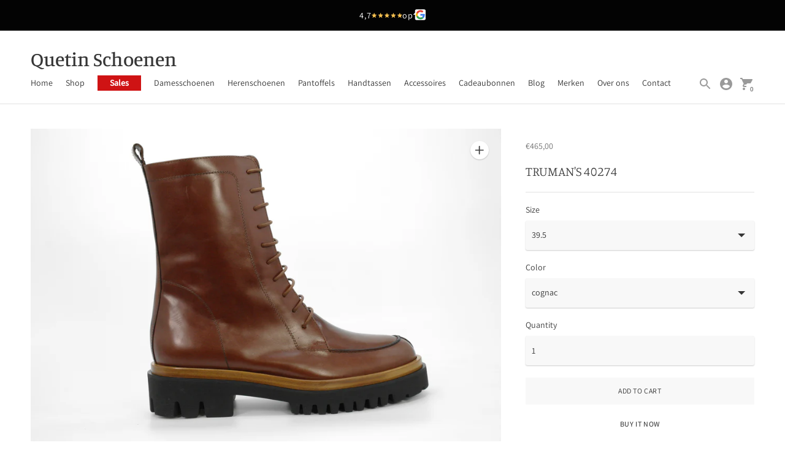

--- FILE ---
content_type: text/html; charset=utf-8
request_url: https://quetinschoenen.be/products/40274
body_size: 36765
content:
<!DOCTYPE html>

<!--
      ___                       ___           ___           ___
     /  /\                     /__/\         /  /\         /  /\
    /  /:/_                    \  \:\       /  /:/        /  /::\
   /  /:/ /\  ___     ___       \  \:\     /  /:/        /  /:/\:\
  /  /:/ /:/ /__/\   /  /\  ___  \  \:\   /  /:/  ___   /  /:/  \:\
 /__/:/ /:/  \  \:\ /  /:/ /__/\  \__\:\ /__/:/  /  /\ /__/:/ \__\:\
 \  \:\/:/    \  \:\  /:/  \  \:\ /  /:/ \  \:\ /  /:/ \  \:\ /  /:/
  \  \::/      \  \:\/:/    \  \:\  /:/   \  \:\  /:/   \  \:\  /:/
   \  \:\       \  \::/      \  \:\/:/     \  \:\/:/     \  \:\/:/
    \  \:\       \__\/        \  \::/       \  \::/       \  \::/
     \__\/                     \__\/         \__\/         \__\/

--------------------------------------------------------------------
#  Context v1.5.2
#  Documentation: https://help.fluorescent.co/context/
#  Purchase: https://themes.shopify.com/themes/context/
#  A product by Fluorescent: https://fluorescent.co/
--------------------------------------------------------------------

-->

<html class="no-js supports-no-cookies" lang='en'>
  <head>
    <meta charset='utf-8'>
    <meta name='viewport' content='width=device-width,initial-scale=1'>
    <meta name='theme-color' content="#ffffff">
    <link rel="preconnect" href="https://cdn.shopify.com" crossorigin>
    <link rel='canonical' href='https://quetinschoenen.be/products/40274'><link rel="shortcut icon" href="//quetinschoenen.be/cdn/shop/files/QuetioFavicon-v3_32x32.png?v=1614375946" type="image/png">
    <title>
      TRUMAN&#39;S 40274
      
      
      
        &ndash; Quetin Schoenen
      
    </title>

    





  
  
  
  
  




<meta name="description" content="DAMES SCHOENEN KORT LAARSJE COGNAC LEDER" />
<meta property="og:url" content="https://quetinschoenen.be/products/40274">
<meta property="og:site_name" content="Quetin Schoenen">
<meta property="og:type" content="product">
<meta property="og:title" content="TRUMAN&#39;S  40274">
<meta property="og:description" content="DAMES SCHOENEN KORT LAARSJE COGNAC LEDER">
<meta property="og:image" content="http://quetinschoenen.be/cdn/shop/products/40274_1024x.jpg?v=1684311158">
<meta property="og:image:secure_url" content="https://quetinschoenen.be/cdn/shop/products/40274_1024x.jpg?v=1684311158">
<meta property="og:price:amount" content="465,00">
<meta property="og:price:currency" content="EUR">

<meta name="twitter:title" content="TRUMAN&#39;S  40274">
<meta name="twitter:description" content="DAMES SCHOENEN KORT LAARSJE COGNAC LEDER">
<meta name="twitter:card" content="summary_large_image">
<meta name="twitter:image" content="https://quetinschoenen.be/cdn/shop/products/40274_1024x.jpg?v=1684311158">
<meta name="twitter:image:width" content="480">
<meta name="twitter:image:height" content="480">


    

    <script src="https://cdn.jsdelivr.net/npm/css-vars-ponyfill@1"></script>

    <script>
      document.documentElement.className = document.documentElement.className.replace('no-js', '');
      cssVars();

      window.theme = {
        version: 'v1.5.2',
        strings: {
          name: "Quetin Schoenen",
          addToCart: "Add to Cart",
          soldOut: "Sold Out",
          unavailable: "Unavailable",
          quickCartCheckout: "Go to Checkout",
          collection: {
            filter: "Filter",
            sort: "Sort",
            apply: "Apply",
            show: "Show",
            manual: "Featured",
            price_ascending: "Price: Low to High",
            price_descending: "Price: High to Low",
            title_ascending: "A-Z",
            title_descending: "Z-A",
            created_ascending: "Oldest to Newest",
            created_descending: "Newest to Oldest",
            best_selling: "Best Selling",
          },

          cart: {
            general: {
              currency: "Currency",
              empty: "Your cart is currently empty."
            }
          },
          general: {
            menu: {
              logout: "Logout",
              login_register: "Login \/ Register"
            },
            products: {
              recently_viewed: "Recently Viewed",
              no_recently_viewed: "No recently viewed items."
            }
          },
          products: {
            product: {
              view: "View the full product"
            }
          },
          layout: {
            cart: {
              title: "Cart"
            }
          },
          search: {
            headings: {
              articles: "Articles",
              pages: "Pages",
              products: "Products"
            },
            view_all: "View all"
          }
        },
        moneyFormat: "€{{amount_with_comma_separator}}",
        urls: {
          cart: {
            base: "/cart",
            add: "/cart/add",
            change: "/cart/change"
          },
          product: {
            recommendations: "/recommendations/products"
          },
          search: {
            base: "/search"
          }
        }
      }

      
    </script>

    <style>@font-face {
  font-family: Manuale;
  font-weight: 500;
  font-style: normal;
  src: url("//quetinschoenen.be/cdn/fonts/manuale/manuale_n5.b7bdb9a971a6be1fa7763f193cefc153d97e00d6.woff2") format("woff2"),
       url("//quetinschoenen.be/cdn/fonts/manuale/manuale_n5.fcfd63561360bfad93916fed966e0e0c1e64bcb2.woff") format("woff");
}


  @font-face {
  font-family: Manuale;
  font-weight: 300;
  font-style: normal;
  src: url("//quetinschoenen.be/cdn/fonts/manuale/manuale_n3.0baac6564b6ed416af2c179e69ad2689bd829f1a.woff2") format("woff2"),
       url("//quetinschoenen.be/cdn/fonts/manuale/manuale_n3.3b80020a9032b8fdf9b79d72323aacd37cfccc1f.woff") format("woff");
}

  @font-face {
  font-family: Manuale;
  font-weight: 400;
  font-style: normal;
  src: url("//quetinschoenen.be/cdn/fonts/manuale/manuale_n4.3468947ea49e5067c4233072bbe55a2e919c62ea.woff2") format("woff2"),
       url("//quetinschoenen.be/cdn/fonts/manuale/manuale_n4.4e82ae123d463ec6059225304d6039fd63f03a87.woff") format("woff");
}

  @font-face {
  font-family: Manuale;
  font-weight: 300;
  font-style: italic;
  src: url("//quetinschoenen.be/cdn/fonts/manuale/manuale_i3.8cbe945d7f8e216c7231bccf91cc310dd97f8ab7.woff2") format("woff2"),
       url("//quetinschoenen.be/cdn/fonts/manuale/manuale_i3.b7e6796aef798c07921d6148fdfe101e7b005e4c.woff") format("woff");
}


  @font-face {
  font-family: Assistant;
  font-weight: 400;
  font-style: normal;
  src: url("//quetinschoenen.be/cdn/fonts/assistant/assistant_n4.9120912a469cad1cc292572851508ca49d12e768.woff2") format("woff2"),
       url("//quetinschoenen.be/cdn/fonts/assistant/assistant_n4.6e9875ce64e0fefcd3f4446b7ec9036b3ddd2985.woff") format("woff");
}

  @font-face {
  font-family: Assistant;
  font-weight: 500;
  font-style: normal;
  src: url("//quetinschoenen.be/cdn/fonts/assistant/assistant_n5.26caedc0c0f332f957d0fb6b24adee050844cce5.woff2") format("woff2"),
       url("//quetinschoenen.be/cdn/fonts/assistant/assistant_n5.d09f0488bf8aadd48534c94ac3f185fbc9ddb168.woff") format("woff");
}

  
  

  :root {
    --color-accent: #ffffff;
    --color-text: #3d3d3d;
    --color-text-meta: #757575;
    --color-button-text: #363636;
    --color-bg: #ffffff;
    --color-border: #e2e2e2;
    --color-input: #f8f8f8;
    --color-input-text: #363636;
    --color-input-bg-hover: rgba(54, 54, 54, 0.05);
    --color-secondary-button: #f8f8f8;
    --color-secondary-button-text: #363636;
    --color-sale-badge: #cf1716;
    --color-success-message: #82b875;
    --color-error-message: #b6534c;

    --color-header-text: #363636;
    --color-header-bg: #ffffff;
    --color-header-border: #e2e2e2;
    --color-header-icon: #9a9a9a;

    --color-contrast-text: #363636;
    --color-contrast-text-meta: #707070;
    --color-contrast-bg: #fafafa;
    --color-contrast-border: #e2e2e2;
    --color-contrast-input: #ffffff;
    --color-contrast-input-text: #363636;

    --color-navigation-text: #3d3d3d;
    --color-navigation-text-meta: #737373;
    --color-navigation-bg: #fafafa;
    --color-navigation-bg-darker: #ededed;
    --color-navigation-border: #e6e6e6;
    --color-navigation-feature: #ffffff;

    --color-drawer-text: #ffffff;
    --color-drawer-text-meta: #8a8a8a;
    --color-drawer-bg: #212121;
    --color-drawer-border: #434343;
    --color-drawer-bg-hover: rgba(255, 255, 255, 0.05);

    --color-footer-text: #363636;
    --color-footer-text-meta: #737373;
    --color-footer-bg: #f9f9f9;
    --color-footer-border: #e2e2e2;
    --color-footer-input: #ffffff;
    --color-footer-input-text: #757575;

    --color-bg-overlay: rgba(61, 61, 61, 0.25);
    --color-transparent-body: rgba(61, 61, 61, 0.5);

    --font-logo: Manuale, serif;
    --font-logo-weight: 500;
    --font-logo-style: normal;

    --font-heading: Manuale, serif;
    --font-heading-weight: 300;
    --font-heading-style: normal;
    --font-heading-bold-weight: 400;

    --font-body: Assistant, sans-serif;
    --font-body-weight: 400;
    --font-body-style: normal;
    --font-body-bold-weight: 500;

    --font-size-body-extra-small: 11px;
    --font-size-body-small: 12px;
    --font-size-body-base: 14px;
    --font-size-body-large: 16px;
    --font-size-body-extra-large: 18px;

    --font-size-heading-display: 32px;
    --font-size-heading-1: 21px;
    --font-size-heading-2: 18px;
    --font-size-heading-3: 16px;
  }
</style>
    <link href="//quetinschoenen.be/cdn/shop/t/9/assets/index.css?v=88051312267133597661695313999" rel="stylesheet" type="text/css" media="all" />

    <script>window.performance && window.performance.mark && window.performance.mark('shopify.content_for_header.start');</script><meta name="google-site-verification" content="t6sj5kbp4GIX7vAg53lONJkCrLY6lz1vx5kmhRaEUNQ">
<meta id="shopify-digital-wallet" name="shopify-digital-wallet" content="/45551517863/digital_wallets/dialog">
<link rel="alternate" type="application/json+oembed" href="https://quetinschoenen.be/products/40274.oembed">
<script async="async" src="/checkouts/internal/preloads.js?locale=en-BE"></script>
<script id="shopify-features" type="application/json">{"accessToken":"be5902b3361da1598717dfdf7e90e04a","betas":["rich-media-storefront-analytics"],"domain":"quetinschoenen.be","predictiveSearch":true,"shopId":45551517863,"locale":"en"}</script>
<script>var Shopify = Shopify || {};
Shopify.shop = "quetin-schoenen.myshopify.com";
Shopify.locale = "en";
Shopify.currency = {"active":"EUR","rate":"1.0"};
Shopify.country = "BE";
Shopify.theme = {"name":"Copy of Quetin-webshop before SEO","id":153285853509,"schema_name":"Context","schema_version":"1.5.2","theme_store_id":null,"role":"main"};
Shopify.theme.handle = "null";
Shopify.theme.style = {"id":null,"handle":null};
Shopify.cdnHost = "quetinschoenen.be/cdn";
Shopify.routes = Shopify.routes || {};
Shopify.routes.root = "/";</script>
<script type="module">!function(o){(o.Shopify=o.Shopify||{}).modules=!0}(window);</script>
<script>!function(o){function n(){var o=[];function n(){o.push(Array.prototype.slice.apply(arguments))}return n.q=o,n}var t=o.Shopify=o.Shopify||{};t.loadFeatures=n(),t.autoloadFeatures=n()}(window);</script>
<script id="shop-js-analytics" type="application/json">{"pageType":"product"}</script>
<script defer="defer" async type="module" src="//quetinschoenen.be/cdn/shopifycloud/shop-js/modules/v2/client.init-shop-cart-sync_DtuiiIyl.en.esm.js"></script>
<script defer="defer" async type="module" src="//quetinschoenen.be/cdn/shopifycloud/shop-js/modules/v2/chunk.common_CUHEfi5Q.esm.js"></script>
<script type="module">
  await import("//quetinschoenen.be/cdn/shopifycloud/shop-js/modules/v2/client.init-shop-cart-sync_DtuiiIyl.en.esm.js");
await import("//quetinschoenen.be/cdn/shopifycloud/shop-js/modules/v2/chunk.common_CUHEfi5Q.esm.js");

  window.Shopify.SignInWithShop?.initShopCartSync?.({"fedCMEnabled":true,"windoidEnabled":true});

</script>
<script id="__st">var __st={"a":45551517863,"offset":3600,"reqid":"1e11a69b-f744-446d-a658-f366a6462827-1767168352","pageurl":"quetinschoenen.be\/products\/40274","u":"fbba6e26321f","p":"product","rtyp":"product","rid":8562695930181};</script>
<script>window.ShopifyPaypalV4VisibilityTracking = true;</script>
<script id="captcha-bootstrap">!function(){'use strict';const t='contact',e='account',n='new_comment',o=[[t,t],['blogs',n],['comments',n],[t,'customer']],c=[[e,'customer_login'],[e,'guest_login'],[e,'recover_customer_password'],[e,'create_customer']],r=t=>t.map((([t,e])=>`form[action*='/${t}']:not([data-nocaptcha='true']) input[name='form_type'][value='${e}']`)).join(','),a=t=>()=>t?[...document.querySelectorAll(t)].map((t=>t.form)):[];function s(){const t=[...o],e=r(t);return a(e)}const i='password',u='form_key',d=['recaptcha-v3-token','g-recaptcha-response','h-captcha-response',i],f=()=>{try{return window.sessionStorage}catch{return}},m='__shopify_v',_=t=>t.elements[u];function p(t,e,n=!1){try{const o=window.sessionStorage,c=JSON.parse(o.getItem(e)),{data:r}=function(t){const{data:e,action:n}=t;return t[m]||n?{data:e,action:n}:{data:t,action:n}}(c);for(const[e,n]of Object.entries(r))t.elements[e]&&(t.elements[e].value=n);n&&o.removeItem(e)}catch(o){console.error('form repopulation failed',{error:o})}}const l='form_type',E='cptcha';function T(t){t.dataset[E]=!0}const w=window,h=w.document,L='Shopify',v='ce_forms',y='captcha';let A=!1;((t,e)=>{const n=(g='f06e6c50-85a8-45c8-87d0-21a2b65856fe',I='https://cdn.shopify.com/shopifycloud/storefront-forms-hcaptcha/ce_storefront_forms_captcha_hcaptcha.v1.5.2.iife.js',D={infoText:'Protected by hCaptcha',privacyText:'Privacy',termsText:'Terms'},(t,e,n)=>{const o=w[L][v],c=o.bindForm;if(c)return c(t,g,e,D).then(n);var r;o.q.push([[t,g,e,D],n]),r=I,A||(h.body.append(Object.assign(h.createElement('script'),{id:'captcha-provider',async:!0,src:r})),A=!0)});var g,I,D;w[L]=w[L]||{},w[L][v]=w[L][v]||{},w[L][v].q=[],w[L][y]=w[L][y]||{},w[L][y].protect=function(t,e){n(t,void 0,e),T(t)},Object.freeze(w[L][y]),function(t,e,n,w,h,L){const[v,y,A,g]=function(t,e,n){const i=e?o:[],u=t?c:[],d=[...i,...u],f=r(d),m=r(i),_=r(d.filter((([t,e])=>n.includes(e))));return[a(f),a(m),a(_),s()]}(w,h,L),I=t=>{const e=t.target;return e instanceof HTMLFormElement?e:e&&e.form},D=t=>v().includes(t);t.addEventListener('submit',(t=>{const e=I(t);if(!e)return;const n=D(e)&&!e.dataset.hcaptchaBound&&!e.dataset.recaptchaBound,o=_(e),c=g().includes(e)&&(!o||!o.value);(n||c)&&t.preventDefault(),c&&!n&&(function(t){try{if(!f())return;!function(t){const e=f();if(!e)return;const n=_(t);if(!n)return;const o=n.value;o&&e.removeItem(o)}(t);const e=Array.from(Array(32),(()=>Math.random().toString(36)[2])).join('');!function(t,e){_(t)||t.append(Object.assign(document.createElement('input'),{type:'hidden',name:u})),t.elements[u].value=e}(t,e),function(t,e){const n=f();if(!n)return;const o=[...t.querySelectorAll(`input[type='${i}']`)].map((({name:t})=>t)),c=[...d,...o],r={};for(const[a,s]of new FormData(t).entries())c.includes(a)||(r[a]=s);n.setItem(e,JSON.stringify({[m]:1,action:t.action,data:r}))}(t,e)}catch(e){console.error('failed to persist form',e)}}(e),e.submit())}));const S=(t,e)=>{t&&!t.dataset[E]&&(n(t,e.some((e=>e===t))),T(t))};for(const o of['focusin','change'])t.addEventListener(o,(t=>{const e=I(t);D(e)&&S(e,y())}));const B=e.get('form_key'),M=e.get(l),P=B&&M;t.addEventListener('DOMContentLoaded',(()=>{const t=y();if(P)for(const e of t)e.elements[l].value===M&&p(e,B);[...new Set([...A(),...v().filter((t=>'true'===t.dataset.shopifyCaptcha))])].forEach((e=>S(e,t)))}))}(h,new URLSearchParams(w.location.search),n,t,e,['guest_login'])})(!0,!0)}();</script>
<script integrity="sha256-4kQ18oKyAcykRKYeNunJcIwy7WH5gtpwJnB7kiuLZ1E=" data-source-attribution="shopify.loadfeatures" defer="defer" src="//quetinschoenen.be/cdn/shopifycloud/storefront/assets/storefront/load_feature-a0a9edcb.js" crossorigin="anonymous"></script>
<script data-source-attribution="shopify.dynamic_checkout.dynamic.init">var Shopify=Shopify||{};Shopify.PaymentButton=Shopify.PaymentButton||{isStorefrontPortableWallets:!0,init:function(){window.Shopify.PaymentButton.init=function(){};var t=document.createElement("script");t.src="https://quetinschoenen.be/cdn/shopifycloud/portable-wallets/latest/portable-wallets.en.js",t.type="module",document.head.appendChild(t)}};
</script>
<script data-source-attribution="shopify.dynamic_checkout.buyer_consent">
  function portableWalletsHideBuyerConsent(e){var t=document.getElementById("shopify-buyer-consent"),n=document.getElementById("shopify-subscription-policy-button");t&&n&&(t.classList.add("hidden"),t.setAttribute("aria-hidden","true"),n.removeEventListener("click",e))}function portableWalletsShowBuyerConsent(e){var t=document.getElementById("shopify-buyer-consent"),n=document.getElementById("shopify-subscription-policy-button");t&&n&&(t.classList.remove("hidden"),t.removeAttribute("aria-hidden"),n.addEventListener("click",e))}window.Shopify?.PaymentButton&&(window.Shopify.PaymentButton.hideBuyerConsent=portableWalletsHideBuyerConsent,window.Shopify.PaymentButton.showBuyerConsent=portableWalletsShowBuyerConsent);
</script>
<script>
  function portableWalletsCleanup(e){e&&e.src&&console.error("Failed to load portable wallets script "+e.src);var t=document.querySelectorAll("shopify-accelerated-checkout .shopify-payment-button__skeleton, shopify-accelerated-checkout-cart .wallet-cart-button__skeleton"),e=document.getElementById("shopify-buyer-consent");for(let e=0;e<t.length;e++)t[e].remove();e&&e.remove()}function portableWalletsNotLoadedAsModule(e){e instanceof ErrorEvent&&"string"==typeof e.message&&e.message.includes("import.meta")&&"string"==typeof e.filename&&e.filename.includes("portable-wallets")&&(window.removeEventListener("error",portableWalletsNotLoadedAsModule),window.Shopify.PaymentButton.failedToLoad=e,"loading"===document.readyState?document.addEventListener("DOMContentLoaded",window.Shopify.PaymentButton.init):window.Shopify.PaymentButton.init())}window.addEventListener("error",portableWalletsNotLoadedAsModule);
</script>

<script type="module" src="https://quetinschoenen.be/cdn/shopifycloud/portable-wallets/latest/portable-wallets.en.js" onError="portableWalletsCleanup(this)" crossorigin="anonymous"></script>
<script nomodule>
  document.addEventListener("DOMContentLoaded", portableWalletsCleanup);
</script>

<link id="shopify-accelerated-checkout-styles" rel="stylesheet" media="screen" href="https://quetinschoenen.be/cdn/shopifycloud/portable-wallets/latest/accelerated-checkout-backwards-compat.css" crossorigin="anonymous">
<style id="shopify-accelerated-checkout-cart">
        #shopify-buyer-consent {
  margin-top: 1em;
  display: inline-block;
  width: 100%;
}

#shopify-buyer-consent.hidden {
  display: none;
}

#shopify-subscription-policy-button {
  background: none;
  border: none;
  padding: 0;
  text-decoration: underline;
  font-size: inherit;
  cursor: pointer;
}

#shopify-subscription-policy-button::before {
  box-shadow: none;
}

      </style>

<script>window.performance && window.performance.mark && window.performance.mark('shopify.content_for_header.end');</script>
  
<!--begin-boost-pfs-filter-css-->
  <link href="//quetinschoenen.be/cdn/shop/t/9/assets/boost-pfs.scss.css?v=3304204929575180891695313999" rel="stylesheet" type="text/css" media="all" />
<link href="//quetinschoenen.be/cdn/shop/t/9/assets/boost-pfs-otp.scss.css?v=122291436321370170341695313999" rel="stylesheet" type="text/css" media="all" />
<!--end-boost-pfs-filter-css-->

<meta name="google-site-verification" content="t6sj5kbp4GIX7vAg53lONJkCrLY6lz1vx5kmhRaEUNQ" />
<meta name="facebook-domain-verification" content="k8rl0w2qu4g9jw7zdzup0296ul3hqc" />
  <!-- Google tag (gtag.js) -->
<script async src="https://www.googletagmanager.com/gtag/js?id=G-TXXJHT3PB4"></script>
<script>
  window.dataLayer = window.dataLayer || [];
  function gtag(){dataLayer.push(arguments);}
  gtag('js', new Date());

  gtag('config', 'G-TXXJHT3PB4');
</script>
    <!-- Google Tag Manager -->
<script>(function(w,d,s,l,i){w[l]=w[l]||[];w[l].push({'gtm.start':
new Date().getTime(),event:'gtm.js'});var f=d.getElementsByTagName(s)[0],
j=d.createElement(s),dl=l!='dataLayer'?'&l='+l:'';j.async=true;j.src=
'https://www.googletagmanager.com/gtm.js?id='+i+dl;f.parentNode.insertBefore(j,f);
})(window,document,'script','dataLayer','GTM-M5PXR29');</script>
<!-- End Google Tag Manager -->
    <!-- Data layer oush for Analytics -->
    <script>
    window.dataLayer = window.dataLayer || [];
        function gtag(){dataLayer.push(arguments);}
        gtag('js', new Date());

        gtag('config', 'G-TXXJHT3PB4');
</script>

  <!-- Meta Pixel Code -->
<script>
!function(f,b,e,v,n,t,s)
{if(f.fbq)return;n=f.fbq=function(){n.callMethod?
n.callMethod.apply(n,arguments):n.queue.push(arguments)};
if(!f._fbq)f._fbq=n;n.push=n;n.loaded=!0;n.version='2.0';
n.queue=[];t=b.createElement(e);t.async=!0;
t.src=v;s=b.getElementsByTagName(e)[0];
s.parentNode.insertBefore(t,s)}(window, document,'script',
'https://connect.facebook.net/en_US/fbevents.js');
fbq('init', '183261151359449');
fbq('track', 'PageView');
</script>
<noscript><img height="1" width="1" style="display:none"
src="https://www.facebook.com/tr?id=183261151359449&ev=PageView&noscript=1"
/></noscript>
<!-- End Meta Pixel Code -->

<!-- BEGIN app block: shopify://apps/consentmo-gdpr/blocks/gdpr_cookie_consent/4fbe573f-a377-4fea-9801-3ee0858cae41 -->


<!-- END app block --><script src="https://cdn.shopify.com/extensions/019b698c-cf19-7739-b87f-376a56d2e106/consentmo-gdpr-545/assets/consentmo_cookie_consent.js" type="text/javascript" defer="defer"></script>
<link href="https://monorail-edge.shopifysvc.com" rel="dns-prefetch">
<script>(function(){if ("sendBeacon" in navigator && "performance" in window) {try {var session_token_from_headers = performance.getEntriesByType('navigation')[0].serverTiming.find(x => x.name == '_s').description;} catch {var session_token_from_headers = undefined;}var session_cookie_matches = document.cookie.match(/_shopify_s=([^;]*)/);var session_token_from_cookie = session_cookie_matches && session_cookie_matches.length === 2 ? session_cookie_matches[1] : "";var session_token = session_token_from_headers || session_token_from_cookie || "";function handle_abandonment_event(e) {var entries = performance.getEntries().filter(function(entry) {return /monorail-edge.shopifysvc.com/.test(entry.name);});if (!window.abandonment_tracked && entries.length === 0) {window.abandonment_tracked = true;var currentMs = Date.now();var navigation_start = performance.timing.navigationStart;var payload = {shop_id: 45551517863,url: window.location.href,navigation_start,duration: currentMs - navigation_start,session_token,page_type: "product"};window.navigator.sendBeacon("https://monorail-edge.shopifysvc.com/v1/produce", JSON.stringify({schema_id: "online_store_buyer_site_abandonment/1.1",payload: payload,metadata: {event_created_at_ms: currentMs,event_sent_at_ms: currentMs}}));}}window.addEventListener('pagehide', handle_abandonment_event);}}());</script>
<script id="web-pixels-manager-setup">(function e(e,d,r,n,o){if(void 0===o&&(o={}),!Boolean(null===(a=null===(i=window.Shopify)||void 0===i?void 0:i.analytics)||void 0===a?void 0:a.replayQueue)){var i,a;window.Shopify=window.Shopify||{};var t=window.Shopify;t.analytics=t.analytics||{};var s=t.analytics;s.replayQueue=[],s.publish=function(e,d,r){return s.replayQueue.push([e,d,r]),!0};try{self.performance.mark("wpm:start")}catch(e){}var l=function(){var e={modern:/Edge?\/(1{2}[4-9]|1[2-9]\d|[2-9]\d{2}|\d{4,})\.\d+(\.\d+|)|Firefox\/(1{2}[4-9]|1[2-9]\d|[2-9]\d{2}|\d{4,})\.\d+(\.\d+|)|Chrom(ium|e)\/(9{2}|\d{3,})\.\d+(\.\d+|)|(Maci|X1{2}).+ Version\/(15\.\d+|(1[6-9]|[2-9]\d|\d{3,})\.\d+)([,.]\d+|)( \(\w+\)|)( Mobile\/\w+|) Safari\/|Chrome.+OPR\/(9{2}|\d{3,})\.\d+\.\d+|(CPU[ +]OS|iPhone[ +]OS|CPU[ +]iPhone|CPU IPhone OS|CPU iPad OS)[ +]+(15[._]\d+|(1[6-9]|[2-9]\d|\d{3,})[._]\d+)([._]\d+|)|Android:?[ /-](13[3-9]|1[4-9]\d|[2-9]\d{2}|\d{4,})(\.\d+|)(\.\d+|)|Android.+Firefox\/(13[5-9]|1[4-9]\d|[2-9]\d{2}|\d{4,})\.\d+(\.\d+|)|Android.+Chrom(ium|e)\/(13[3-9]|1[4-9]\d|[2-9]\d{2}|\d{4,})\.\d+(\.\d+|)|SamsungBrowser\/([2-9]\d|\d{3,})\.\d+/,legacy:/Edge?\/(1[6-9]|[2-9]\d|\d{3,})\.\d+(\.\d+|)|Firefox\/(5[4-9]|[6-9]\d|\d{3,})\.\d+(\.\d+|)|Chrom(ium|e)\/(5[1-9]|[6-9]\d|\d{3,})\.\d+(\.\d+|)([\d.]+$|.*Safari\/(?![\d.]+ Edge\/[\d.]+$))|(Maci|X1{2}).+ Version\/(10\.\d+|(1[1-9]|[2-9]\d|\d{3,})\.\d+)([,.]\d+|)( \(\w+\)|)( Mobile\/\w+|) Safari\/|Chrome.+OPR\/(3[89]|[4-9]\d|\d{3,})\.\d+\.\d+|(CPU[ +]OS|iPhone[ +]OS|CPU[ +]iPhone|CPU IPhone OS|CPU iPad OS)[ +]+(10[._]\d+|(1[1-9]|[2-9]\d|\d{3,})[._]\d+)([._]\d+|)|Android:?[ /-](13[3-9]|1[4-9]\d|[2-9]\d{2}|\d{4,})(\.\d+|)(\.\d+|)|Mobile Safari.+OPR\/([89]\d|\d{3,})\.\d+\.\d+|Android.+Firefox\/(13[5-9]|1[4-9]\d|[2-9]\d{2}|\d{4,})\.\d+(\.\d+|)|Android.+Chrom(ium|e)\/(13[3-9]|1[4-9]\d|[2-9]\d{2}|\d{4,})\.\d+(\.\d+|)|Android.+(UC? ?Browser|UCWEB|U3)[ /]?(15\.([5-9]|\d{2,})|(1[6-9]|[2-9]\d|\d{3,})\.\d+)\.\d+|SamsungBrowser\/(5\.\d+|([6-9]|\d{2,})\.\d+)|Android.+MQ{2}Browser\/(14(\.(9|\d{2,})|)|(1[5-9]|[2-9]\d|\d{3,})(\.\d+|))(\.\d+|)|K[Aa][Ii]OS\/(3\.\d+|([4-9]|\d{2,})\.\d+)(\.\d+|)/},d=e.modern,r=e.legacy,n=navigator.userAgent;return n.match(d)?"modern":n.match(r)?"legacy":"unknown"}(),u="modern"===l?"modern":"legacy",c=(null!=n?n:{modern:"",legacy:""})[u],f=function(e){return[e.baseUrl,"/wpm","/b",e.hashVersion,"modern"===e.buildTarget?"m":"l",".js"].join("")}({baseUrl:d,hashVersion:r,buildTarget:u}),m=function(e){var d=e.version,r=e.bundleTarget,n=e.surface,o=e.pageUrl,i=e.monorailEndpoint;return{emit:function(e){var a=e.status,t=e.errorMsg,s=(new Date).getTime(),l=JSON.stringify({metadata:{event_sent_at_ms:s},events:[{schema_id:"web_pixels_manager_load/3.1",payload:{version:d,bundle_target:r,page_url:o,status:a,surface:n,error_msg:t},metadata:{event_created_at_ms:s}}]});if(!i)return console&&console.warn&&console.warn("[Web Pixels Manager] No Monorail endpoint provided, skipping logging."),!1;try{return self.navigator.sendBeacon.bind(self.navigator)(i,l)}catch(e){}var u=new XMLHttpRequest;try{return u.open("POST",i,!0),u.setRequestHeader("Content-Type","text/plain"),u.send(l),!0}catch(e){return console&&console.warn&&console.warn("[Web Pixels Manager] Got an unhandled error while logging to Monorail."),!1}}}}({version:r,bundleTarget:l,surface:e.surface,pageUrl:self.location.href,monorailEndpoint:e.monorailEndpoint});try{o.browserTarget=l,function(e){var d=e.src,r=e.async,n=void 0===r||r,o=e.onload,i=e.onerror,a=e.sri,t=e.scriptDataAttributes,s=void 0===t?{}:t,l=document.createElement("script"),u=document.querySelector("head"),c=document.querySelector("body");if(l.async=n,l.src=d,a&&(l.integrity=a,l.crossOrigin="anonymous"),s)for(var f in s)if(Object.prototype.hasOwnProperty.call(s,f))try{l.dataset[f]=s[f]}catch(e){}if(o&&l.addEventListener("load",o),i&&l.addEventListener("error",i),u)u.appendChild(l);else{if(!c)throw new Error("Did not find a head or body element to append the script");c.appendChild(l)}}({src:f,async:!0,onload:function(){if(!function(){var e,d;return Boolean(null===(d=null===(e=window.Shopify)||void 0===e?void 0:e.analytics)||void 0===d?void 0:d.initialized)}()){var d=window.webPixelsManager.init(e)||void 0;if(d){var r=window.Shopify.analytics;r.replayQueue.forEach((function(e){var r=e[0],n=e[1],o=e[2];d.publishCustomEvent(r,n,o)})),r.replayQueue=[],r.publish=d.publishCustomEvent,r.visitor=d.visitor,r.initialized=!0}}},onerror:function(){return m.emit({status:"failed",errorMsg:"".concat(f," has failed to load")})},sri:function(e){var d=/^sha384-[A-Za-z0-9+/=]+$/;return"string"==typeof e&&d.test(e)}(c)?c:"",scriptDataAttributes:o}),m.emit({status:"loading"})}catch(e){m.emit({status:"failed",errorMsg:(null==e?void 0:e.message)||"Unknown error"})}}})({shopId: 45551517863,storefrontBaseUrl: "https://quetinschoenen.be",extensionsBaseUrl: "https://extensions.shopifycdn.com/cdn/shopifycloud/web-pixels-manager",monorailEndpoint: "https://monorail-edge.shopifysvc.com/unstable/produce_batch",surface: "storefront-renderer",enabledBetaFlags: ["2dca8a86","a0d5f9d2"],webPixelsConfigList: [{"id":"1012498757","configuration":"{\"config\":\"{\\\"pixel_id\\\":\\\"G-TXXJHT3PB4\\\",\\\"target_country\\\":\\\"BE\\\",\\\"gtag_events\\\":[{\\\"type\\\":\\\"search\\\",\\\"action_label\\\":[\\\"G-TXXJHT3PB4\\\",\\\"AW-10866547972\\\/Bg0tCKCzncYDEIS6yb0o\\\"]},{\\\"type\\\":\\\"begin_checkout\\\",\\\"action_label\\\":[\\\"G-TXXJHT3PB4\\\",\\\"AW-10866547972\\\/X5OWCJ2zncYDEIS6yb0o\\\"]},{\\\"type\\\":\\\"view_item\\\",\\\"action_label\\\":[\\\"G-TXXJHT3PB4\\\",\\\"AW-10866547972\\\/_J4_CKqxncYDEIS6yb0o\\\",\\\"MC-PGWQSYS9V6\\\"]},{\\\"type\\\":\\\"purchase\\\",\\\"action_label\\\":[\\\"G-TXXJHT3PB4\\\",\\\"AW-10866547972\\\/UC_9CKexncYDEIS6yb0o\\\",\\\"MC-PGWQSYS9V6\\\"]},{\\\"type\\\":\\\"page_view\\\",\\\"action_label\\\":[\\\"G-TXXJHT3PB4\\\",\\\"AW-10866547972\\\/orLUCKSxncYDEIS6yb0o\\\",\\\"MC-PGWQSYS9V6\\\"]},{\\\"type\\\":\\\"add_payment_info\\\",\\\"action_label\\\":[\\\"G-TXXJHT3PB4\\\",\\\"AW-10866547972\\\/mZ6CCKOzncYDEIS6yb0o\\\"]},{\\\"type\\\":\\\"add_to_cart\\\",\\\"action_label\\\":[\\\"G-TXXJHT3PB4\\\",\\\"AW-10866547972\\\/ypAbCK2xncYDEIS6yb0o\\\"]}],\\\"enable_monitoring_mode\\\":false}\"}","eventPayloadVersion":"v1","runtimeContext":"OPEN","scriptVersion":"b2a88bafab3e21179ed38636efcd8a93","type":"APP","apiClientId":1780363,"privacyPurposes":[],"dataSharingAdjustments":{"protectedCustomerApprovalScopes":["read_customer_address","read_customer_email","read_customer_name","read_customer_personal_data","read_customer_phone"]}},{"id":"367001925","configuration":"{\"pixel_id\":\"183261151359449\",\"pixel_type\":\"facebook_pixel\",\"metaapp_system_user_token\":\"-\"}","eventPayloadVersion":"v1","runtimeContext":"OPEN","scriptVersion":"ca16bc87fe92b6042fbaa3acc2fbdaa6","type":"APP","apiClientId":2329312,"privacyPurposes":["ANALYTICS","MARKETING","SALE_OF_DATA"],"dataSharingAdjustments":{"protectedCustomerApprovalScopes":["read_customer_address","read_customer_email","read_customer_name","read_customer_personal_data","read_customer_phone"]}},{"id":"shopify-app-pixel","configuration":"{}","eventPayloadVersion":"v1","runtimeContext":"STRICT","scriptVersion":"0450","apiClientId":"shopify-pixel","type":"APP","privacyPurposes":["ANALYTICS","MARKETING"]},{"id":"shopify-custom-pixel","eventPayloadVersion":"v1","runtimeContext":"LAX","scriptVersion":"0450","apiClientId":"shopify-pixel","type":"CUSTOM","privacyPurposes":["ANALYTICS","MARKETING"]}],isMerchantRequest: false,initData: {"shop":{"name":"Quetin Schoenen","paymentSettings":{"currencyCode":"EUR"},"myshopifyDomain":"quetin-schoenen.myshopify.com","countryCode":"BE","storefrontUrl":"https:\/\/quetinschoenen.be"},"customer":null,"cart":null,"checkout":null,"productVariants":[{"price":{"amount":465.0,"currencyCode":"EUR"},"product":{"title":"TRUMAN'S  40274","vendor":"TRUMAN'S","id":"8562695930181","untranslatedTitle":"TRUMAN'S  40274","url":"\/products\/40274","type":"KORT LAARSJE"},"id":"46719434391877","image":{"src":"\/\/quetinschoenen.be\/cdn\/shop\/products\/40274.jpg?v=1684311158"},"sku":"4027412","title":"39.5 \/ cognac","untranslatedTitle":"39.5 \/ cognac"}],"purchasingCompany":null},},"https://quetinschoenen.be/cdn","da62cc92w68dfea28pcf9825a4m392e00d0",{"modern":"","legacy":""},{"shopId":"45551517863","storefrontBaseUrl":"https:\/\/quetinschoenen.be","extensionBaseUrl":"https:\/\/extensions.shopifycdn.com\/cdn\/shopifycloud\/web-pixels-manager","surface":"storefront-renderer","enabledBetaFlags":"[\"2dca8a86\", \"a0d5f9d2\"]","isMerchantRequest":"false","hashVersion":"da62cc92w68dfea28pcf9825a4m392e00d0","publish":"custom","events":"[[\"page_viewed\",{}],[\"product_viewed\",{\"productVariant\":{\"price\":{\"amount\":465.0,\"currencyCode\":\"EUR\"},\"product\":{\"title\":\"TRUMAN'S  40274\",\"vendor\":\"TRUMAN'S\",\"id\":\"8562695930181\",\"untranslatedTitle\":\"TRUMAN'S  40274\",\"url\":\"\/products\/40274\",\"type\":\"KORT LAARSJE\"},\"id\":\"46719434391877\",\"image\":{\"src\":\"\/\/quetinschoenen.be\/cdn\/shop\/products\/40274.jpg?v=1684311158\"},\"sku\":\"4027412\",\"title\":\"39.5 \/ cognac\",\"untranslatedTitle\":\"39.5 \/ cognac\"}}]]"});</script><script>
  window.ShopifyAnalytics = window.ShopifyAnalytics || {};
  window.ShopifyAnalytics.meta = window.ShopifyAnalytics.meta || {};
  window.ShopifyAnalytics.meta.currency = 'EUR';
  var meta = {"product":{"id":8562695930181,"gid":"gid:\/\/shopify\/Product\/8562695930181","vendor":"TRUMAN'S","type":"KORT LAARSJE","handle":"40274","variants":[{"id":46719434391877,"price":46500,"name":"TRUMAN'S  40274 - 39.5 \/ cognac","public_title":"39.5 \/ cognac","sku":"4027412"}],"remote":false},"page":{"pageType":"product","resourceType":"product","resourceId":8562695930181,"requestId":"1e11a69b-f744-446d-a658-f366a6462827-1767168352"}};
  for (var attr in meta) {
    window.ShopifyAnalytics.meta[attr] = meta[attr];
  }
</script>
<script class="analytics">
  (function () {
    var customDocumentWrite = function(content) {
      var jquery = null;

      if (window.jQuery) {
        jquery = window.jQuery;
      } else if (window.Checkout && window.Checkout.$) {
        jquery = window.Checkout.$;
      }

      if (jquery) {
        jquery('body').append(content);
      }
    };

    var hasLoggedConversion = function(token) {
      if (token) {
        return document.cookie.indexOf('loggedConversion=' + token) !== -1;
      }
      return false;
    }

    var setCookieIfConversion = function(token) {
      if (token) {
        var twoMonthsFromNow = new Date(Date.now());
        twoMonthsFromNow.setMonth(twoMonthsFromNow.getMonth() + 2);

        document.cookie = 'loggedConversion=' + token + '; expires=' + twoMonthsFromNow;
      }
    }

    var trekkie = window.ShopifyAnalytics.lib = window.trekkie = window.trekkie || [];
    if (trekkie.integrations) {
      return;
    }
    trekkie.methods = [
      'identify',
      'page',
      'ready',
      'track',
      'trackForm',
      'trackLink'
    ];
    trekkie.factory = function(method) {
      return function() {
        var args = Array.prototype.slice.call(arguments);
        args.unshift(method);
        trekkie.push(args);
        return trekkie;
      };
    };
    for (var i = 0; i < trekkie.methods.length; i++) {
      var key = trekkie.methods[i];
      trekkie[key] = trekkie.factory(key);
    }
    trekkie.load = function(config) {
      trekkie.config = config || {};
      trekkie.config.initialDocumentCookie = document.cookie;
      var first = document.getElementsByTagName('script')[0];
      var script = document.createElement('script');
      script.type = 'text/javascript';
      script.onerror = function(e) {
        var scriptFallback = document.createElement('script');
        scriptFallback.type = 'text/javascript';
        scriptFallback.onerror = function(error) {
                var Monorail = {
      produce: function produce(monorailDomain, schemaId, payload) {
        var currentMs = new Date().getTime();
        var event = {
          schema_id: schemaId,
          payload: payload,
          metadata: {
            event_created_at_ms: currentMs,
            event_sent_at_ms: currentMs
          }
        };
        return Monorail.sendRequest("https://" + monorailDomain + "/v1/produce", JSON.stringify(event));
      },
      sendRequest: function sendRequest(endpointUrl, payload) {
        // Try the sendBeacon API
        if (window && window.navigator && typeof window.navigator.sendBeacon === 'function' && typeof window.Blob === 'function' && !Monorail.isIos12()) {
          var blobData = new window.Blob([payload], {
            type: 'text/plain'
          });

          if (window.navigator.sendBeacon(endpointUrl, blobData)) {
            return true;
          } // sendBeacon was not successful

        } // XHR beacon

        var xhr = new XMLHttpRequest();

        try {
          xhr.open('POST', endpointUrl);
          xhr.setRequestHeader('Content-Type', 'text/plain');
          xhr.send(payload);
        } catch (e) {
          console.log(e);
        }

        return false;
      },
      isIos12: function isIos12() {
        return window.navigator.userAgent.lastIndexOf('iPhone; CPU iPhone OS 12_') !== -1 || window.navigator.userAgent.lastIndexOf('iPad; CPU OS 12_') !== -1;
      }
    };
    Monorail.produce('monorail-edge.shopifysvc.com',
      'trekkie_storefront_load_errors/1.1',
      {shop_id: 45551517863,
      theme_id: 153285853509,
      app_name: "storefront",
      context_url: window.location.href,
      source_url: "//quetinschoenen.be/cdn/s/trekkie.storefront.8f32c7f0b513e73f3235c26245676203e1209161.min.js"});

        };
        scriptFallback.async = true;
        scriptFallback.src = '//quetinschoenen.be/cdn/s/trekkie.storefront.8f32c7f0b513e73f3235c26245676203e1209161.min.js';
        first.parentNode.insertBefore(scriptFallback, first);
      };
      script.async = true;
      script.src = '//quetinschoenen.be/cdn/s/trekkie.storefront.8f32c7f0b513e73f3235c26245676203e1209161.min.js';
      first.parentNode.insertBefore(script, first);
    };
    trekkie.load(
      {"Trekkie":{"appName":"storefront","development":false,"defaultAttributes":{"shopId":45551517863,"isMerchantRequest":null,"themeId":153285853509,"themeCityHash":"5512147641517643635","contentLanguage":"en","currency":"EUR","eventMetadataId":"7e68894a-09ee-49b4-94e1-67de1073e4ca"},"isServerSideCookieWritingEnabled":true,"monorailRegion":"shop_domain","enabledBetaFlags":["65f19447"]},"Session Attribution":{},"S2S":{"facebookCapiEnabled":true,"source":"trekkie-storefront-renderer","apiClientId":580111}}
    );

    var loaded = false;
    trekkie.ready(function() {
      if (loaded) return;
      loaded = true;

      window.ShopifyAnalytics.lib = window.trekkie;

      var originalDocumentWrite = document.write;
      document.write = customDocumentWrite;
      try { window.ShopifyAnalytics.merchantGoogleAnalytics.call(this); } catch(error) {};
      document.write = originalDocumentWrite;

      window.ShopifyAnalytics.lib.page(null,{"pageType":"product","resourceType":"product","resourceId":8562695930181,"requestId":"1e11a69b-f744-446d-a658-f366a6462827-1767168352","shopifyEmitted":true});

      var match = window.location.pathname.match(/checkouts\/(.+)\/(thank_you|post_purchase)/)
      var token = match? match[1]: undefined;
      if (!hasLoggedConversion(token)) {
        setCookieIfConversion(token);
        window.ShopifyAnalytics.lib.track("Viewed Product",{"currency":"EUR","variantId":46719434391877,"productId":8562695930181,"productGid":"gid:\/\/shopify\/Product\/8562695930181","name":"TRUMAN'S  40274 - 39.5 \/ cognac","price":"465.00","sku":"4027412","brand":"TRUMAN'S","variant":"39.5 \/ cognac","category":"KORT LAARSJE","nonInteraction":true,"remote":false},undefined,undefined,{"shopifyEmitted":true});
      window.ShopifyAnalytics.lib.track("monorail:\/\/trekkie_storefront_viewed_product\/1.1",{"currency":"EUR","variantId":46719434391877,"productId":8562695930181,"productGid":"gid:\/\/shopify\/Product\/8562695930181","name":"TRUMAN'S  40274 - 39.5 \/ cognac","price":"465.00","sku":"4027412","brand":"TRUMAN'S","variant":"39.5 \/ cognac","category":"KORT LAARSJE","nonInteraction":true,"remote":false,"referer":"https:\/\/quetinschoenen.be\/products\/40274"});
      }
    });


        var eventsListenerScript = document.createElement('script');
        eventsListenerScript.async = true;
        eventsListenerScript.src = "//quetinschoenen.be/cdn/shopifycloud/storefront/assets/shop_events_listener-3da45d37.js";
        document.getElementsByTagName('head')[0].appendChild(eventsListenerScript);

})();</script>
  <script>
  if (!window.ga || (window.ga && typeof window.ga !== 'function')) {
    window.ga = function ga() {
      (window.ga.q = window.ga.q || []).push(arguments);
      if (window.Shopify && window.Shopify.analytics && typeof window.Shopify.analytics.publish === 'function') {
        window.Shopify.analytics.publish("ga_stub_called", {}, {sendTo: "google_osp_migration"});
      }
      console.error("Shopify's Google Analytics stub called with:", Array.from(arguments), "\nSee https://help.shopify.com/manual/promoting-marketing/pixels/pixel-migration#google for more information.");
    };
    if (window.Shopify && window.Shopify.analytics && typeof window.Shopify.analytics.publish === 'function') {
      window.Shopify.analytics.publish("ga_stub_initialized", {}, {sendTo: "google_osp_migration"});
    }
  }
</script>
<script
  defer
  src="https://quetinschoenen.be/cdn/shopifycloud/perf-kit/shopify-perf-kit-2.1.2.min.js"
  data-application="storefront-renderer"
  data-shop-id="45551517863"
  data-render-region="gcp-us-east1"
  data-page-type="product"
  data-theme-instance-id="153285853509"
  data-theme-name="Context"
  data-theme-version="1.5.2"
  data-monorail-region="shop_domain"
  data-resource-timing-sampling-rate="10"
  data-shs="true"
  data-shs-beacon="true"
  data-shs-export-with-fetch="true"
  data-shs-logs-sample-rate="1"
  data-shs-beacon-endpoint="https://quetinschoenen.be/api/collect"
></script>
</head>

  <body class='preload'>
<!-- Google Tag Manager (noscript) -->
<noscript><iframe src="https://www.googletagmanager.com/ns.html?id=GTM-M5PXR29"
height="0" width="0" style="display:none;visibility:hidden"></iframe></noscript>
<!-- End Google Tag Manager (noscript) -->
    <main role='main' id='root'>
      <header class="header-container" data-component="stickyHeader">
        <div id="shopify-section-static-announcement-bar" class="shopify-section announcement-bar-section">

<section
  class="announcement-bar-wrapper"
  data-section-id="static-announcement-bar"
  data-section-type="announcement-bar"
  data-timing="5000"
>
  


  <div
    class="announcement-bar announcement-bar--hidden announcement-bar--hidden-txt flex items-center justify-center"
    style="
      background-color: #030303;
      color: #ffffff;
    "
    data-index="0"
    
  >
    <div class="announcement-bar__content ">
      
        
 <a class="announcement__content flex items-center gap-2" target="_blank" id="kissReviewLink" >
    
      <div class="annocement-txt"> 4,7 </div>
      <span class="announcement-icon">
        <svg class="review-star-kiss" xmlns="http://www.w3.org/2000/svg" version="1.1" viewBox="0 0 251.2 39.9">
              <defs>
                <style>
                  .star-kiss {
                    fill: #f4bf4f;
                  }
                  .review-star-kiss{
                    width:50px;
                    height:50px;
                  }
                </style>
              </defs>
              <!-- Generator: Adobe Illustrator 28.6.0, SVG Export Plug-In . SVG Version: 1.2.0 Build 709)  -->
              <g>
                <g id="Layer_1">
                  <path class="star-kiss" d="M21.6.4l5.2,12.9c0,.2.3.4.6.4l13.9,1c.6,0,.8.8.4,1.2l-10.7,9c-.2.2-.3.4-.2.7l3.4,13.5c.1.6-.5,1.1-1,.7l-11.8-7.4c-.2-.1-.5-.1-.7,0l-11.8,7.4c-.5.3-1.2-.1-1-.7l3.4-13.5c0-.2,0-.5-.2-.7L.2,15.9c-.5-.4-.2-1.1.4-1.2l13.9-1c.3,0,.5-.2.6-.4L20.3.4c.2-.6,1-.6,1.3,0Z"/>
                  <path class="star-kiss" d="M73.9.4l5.2,12.9c0,.2.3.4.6.4l13.9,1c.6,0,.8.8.4,1.2l-10.7,9c-.2.2-.3.4-.2.7l3.4,13.5c.1.6-.5,1.1-1,.7l-11.8-7.4c-.2-.1-.5-.1-.7,0l-11.8,7.4c-.5.3-1.2-.1-1-.7l3.4-13.5c0-.2,0-.5-.2-.7l-10.7-9c-.5-.4-.2-1.1.4-1.2l13.9-1c.3,0,.5-.2.6-.4L72.7.4c.2-.6,1-.6,1.3,0Z"/>
                  <path class="star-kiss" d="M126.2.4l5.2,12.9c0,.2.3.4.6.4l13.9,1c.6,0,.8.8.4,1.2l-10.7,9c-.2.2-.3.4-.2.7l3.4,13.5c.1.6-.5,1.1-1,.7l-11.8-7.4c-.2-.1-.5-.1-.7,0l-11.8,7.4c-.5.3-1.2-.1-1-.7l3.4-13.5c0-.2,0-.5-.2-.7l-10.7-9c-.5-.4-.2-1.1.4-1.2l13.9-1c.3,0,.5-.2.6-.4L125,.4c.2-.6,1-.6,1.3,0Z"/>
                  <path class="star-kiss" d="M178.5.4l5.2,12.9c0,.2.3.4.6.4l13.9,1c.6,0,.8.8.4,1.2l-10.7,9c-.2.2-.3.4-.2.7l3.4,13.5c.1.6-.5,1.1-1,.7l-11.8-7.4c-.2-.1-.5-.1-.7,0l-11.8,7.4c-.5.3-1.2-.1-1-.7l3.4-13.5c0-.2,0-.5-.2-.7l-10.7-9c-.5-.4-.2-1.1.4-1.2l13.9-1c.3,0,.5-.2.6-.4l5.2-12.9c.2-.6,1-.6,1.3,0Z"/>
                  <path class="star-kiss" d="M230.9.4l5.2,12.9c0,.2.3.4.6.4l13.9,1c.6,0,.8.8.4,1.2l-10.7,9c-.2.2-.3.4-.2.7l3.4,13.5c.1.6-.5,1.1-1,.7l-11.8-7.4c-.2-.1-.5-.1-.7,0l-11.8,7.4c-.5.3-1.2-.1-1-.7l3.4-13.5c0-.2,0-.5-.2-.7l-10.7-9c-.5-.4-.2-1.1.4-1.2l13.9-1c.3,0,.5-.2.6-.4l5.2-12.9c.2-.6,1-.6,1.3,0Z"/>
                </g>
              </g>
        </svg>
      </span>
      <div class="annocement-txt-lower-case"> op </div>
       <span class="announcement-icon">
          <svg class="kiss-google-star" xmlns="http://www.w3.org/2000/svg" version="1.1" viewBox="0 0 92.7 80">
            <defs>
              <style>
                .kiss-google-cls-1 {
                  fill: #e54335;
                }
          
                .kiss-google-cls-2 {
                  fill: #fff;
                }
          
                .kiss-google-cls-3 {
                  fill: #4280ef;
                }
          
                .kiss-google-cls-4 {
                  fill: #f6b704;
                }
          
                .kiss-google-cls-5 {
                  fill: #34a353;
                }
                .kiss-google-star{
                  width:20px;
                  height:20px;
                }
              </style>
            </defs>
            <!-- Generator: Adobe Illustrator 28.6.0, SVG Export Plug-In . SVG Version: 1.2.0 Build 709)  -->
            <g>
              <g id="Layer_1">
                <path class="kiss-google-cls-2" d="M92.7,9.9v60.2c0,5.5-4.4,9.9-9.9,9.9H22.6c-5.5,0-9.9-4.4-9.9-9.9v-30.1H1.6c-1.4,0-2.1-1.7-1.1-2.7l12.2-12.2v-15.2C12.7,4.4,17.1,0,22.6,0h60.2c5.5,0,9.9,4.4,9.9,9.9Z"/>
                <g>
                  <path class="kiss-google-cls-3" d="M86.7,40.8c0-2.3-.2-4.8-.6-7h-32.8v13.4h18.8c-.8,4.3-3.3,8.1-7,10.5l11.2,8.7c6.6-6.1,10.4-15.1,10.4-25.6h0Z"/>
                  <path class="kiss-google-cls-5" d="M53.4,74.7c9.4,0,17.2-3.1,23-8.4l-11.2-8.6c-3.1,2.1-7.1,3.3-11.8,3.3-9.1,0-16.7-6.1-19.5-14.3l-11.5,8.9c5.9,11.7,17.9,19.1,31,19.1Z"/>
                  <path class="kiss-google-cls-4" d="M33.8,46.7c-1.4-4.3-1.4-9,0-13.3l-11.5-8.9c-4.9,9.8-4.9,21.4,0,31.2l11.5-8.9Z"/>
                  <path class="kiss-google-cls-1" d="M53.4,19.1c4.9,0,9.8,1.8,13.3,5.2l9.9-10c-6.3-5.9-14.6-9.1-23.2-9-13.2,0-25.1,7.4-31,19.1l11.5,8.9c2.8-8.2,10.4-14.3,19.5-14.3Z"/>
                </g>
              </g>
            </g>
         </svg>      
      </span>
      
</a>

<!-- Here for custom Reviews mobile and desktop  we use differnet urls to navigate directly to review section -->
<script>
  document.addEventListener('DOMContentLoaded', function () {
    var isMobile = /iPhone|iPad|iPod|Android/i.test(navigator.userAgent);
    console.log(isMobile,"isMobile");
    var reviewLink = document.getElementById('kissReviewLink');
    if (isMobile) {
      // Set the mobile URL
      reviewLink.setAttribute('href', 'https://www.google.com/search?sca_esv=aa712384d2effb8a&rlz=1CDGOYI_enBE1148BE1148&hl=nl&sxsrf=AHTn8zoLAdkbP8WeIZFGhsQsoqSW71imRg:1740042592522&q=Quetin+Schoenen+Reviews&ludocid=7394728224565291526&ibp=gwp;0,7&sa=X&ved=2ahUKEwik8_vk89GLAxUJVaQEHYqCPW8Q9fQKegQIdBAF&biw=375&bih=748&dpr=3#lkt=LocalPoiReviews&lpg=cid:CgIgAQ%3D%3D');
    } else {
      // Set the desktop URL
      reviewLink.setAttribute('href', 'https://www.google.com/search?sca_esv=f99d34a608ada35f&rlz=1C1ONGR_enIN928IN928&sxsrf=AE3TifM74B1f4513NS2KN8uw9zapZKe05g:1765778255574&si=AMgyJEvkVjFQtirYNBhM3ZJIRTaSJ6PxY6y1_6WZHGInbzDnMQ3k5fJJ7ZEvYPpm2-rfNTH7EiX0bD7IhtiznCWz6jI0mjaxovdpY9CF7Hy2Y2tb6jBkvWG9AF6LKYWA-4yBim4blTwZ&q=Quetin+Schoenen+Reviews&sa=X&ved=2ahUKEwj6urPN9L6RAxVswjgGHcgSAHcQ0bkNegQINhAE&biw=2052&bih=969&dpr=0.94');
    }
  });
</script>
<style>
  .announcement__content{
    display: flex;
    align-items:center;
    gap:0.5rem;
  }
  .announcement-bar {
    display: flex;
    align-items: center;
    justify-content: center;
    height: 50px;  /* Adjust the height as needed */
}

.announcement__content {
    display: flex;
    align-items: center;
    gap: 0.5rem;
}

.announcement-icon, .announcement__content p {
    display: inline-block;
    vertical-align: middle;
}

.review-star-kiss {
    width: 50px;
    height: 50px;
    vertical-align: middle;
}
.annocement-txt{
  font-size:14px !important;
}
.annocement-txt-lower-case{
  font-size:14px !important;
  text-transform: lowercase;
}

</style>
      
    </div>
  </div>

  <div
    class="announcement-bar announcement-bar--hidden announcement-bar--hidden-txt flex items-center justify-center"
    style="
      background-color: #030303;
      color: #ffffff;
    "
    data-index="1"
    
  >
    <div class="announcement-bar__content ">
      
<div class="annocement-txt" > Free shipping in Belgium </div>
    </div>
  </div>

  <div
    class="announcement-bar announcement-bar--hidden announcement-bar--hidden-txt flex items-center justify-center"
    style="
      background-color: #050505;
      color: #ffffff;
    "
    data-index="2"
    
  >
    <div class="announcement-bar__content ">
      
<div class="annocement-txt" > Levering binnen 2 werkdagen </div>
    </div>
  </div>


  
</section>



<style>
  .announcement-bar--hidden-txt { display: none; }
  .annocement-txt{
    font-size:14px !important;
  }
</style>
<script>
  document.addEventListener('DOMContentLoaded', function() {
    var bars = document.querySelectorAll('.announcement-bar--hidden-txt');
    bars.forEach(function(bar) {
      bar.style.display = 'flex'; 
    });
  });
</script>

</div>
        <div id="shopify-section-static-header" class="shopify-section header-section">













<script>
  window.theme.quickCartNote = "Your subtotal today is [subtotal]. Shipping and taxes will calculated at checkout.";
</script>




<section
  data-component="header"
  data-section-id="static-header"
  data-section-type="header"
  class="bg-base  w-100 z-5"
  data-navigation='
    [{
          "active": "false",
          "child_active": "false",
          "current": "false",
          "child_current": "false",
          "levels": "0",
          "links": [],
          "title": "Home",
          "type": "frontpage_link",
          "url": "/"
        }

        ,
{
          "active": "false",
          "child_active": "false",
          "current": "false",
          "child_current": "false",
          "levels": "0",
          "links": [],
          "title": "Shop",
          "type": "collection_link",
          "url": "/collections/all-products"
        }

        ,
{
          "active": "false",
          "child_active": "false",
          "current": "false",
          "child_current": "false",
          "levels": "0",
          "links": [],
          "title": "Sales",
          "type": "collection_link",
          "url": "/collections/sales"
        }

        ,
{
          "active": "false",
          "child_active": "false",
          "current": "false",
          "child_current": "false",
          "levels": "2",
          "links": [{
                "active": "false",
                "child_active": "false",
                "current": "false",
                "child_current": "false",
                "levels": "1",

                  "links": [{
                        "active": "false",
                        "child_active": "false",
                        "current": "false",
                        "child_current": "false",
                        "levels": "0",
                        "title": "Sales",
                        "type": "collection_link",
                        "url": "/collections/sales-damesschoenen"
                      }
                      ,
{
                        "active": "false",
                        "child_active": "false",
                        "current": "false",
                        "child_current": "false",
                        "levels": "0",
                        "title": "Aansteker",
                        "type": "collection_link",
                        "url": "/collections/dames-aansteker"
                      }
                      ,
{
                        "active": "false",
                        "child_active": "false",
                        "current": "false",
                        "child_current": "false",
                        "levels": "0",
                        "title": "Ballerina",
                        "type": "collection_link",
                        "url": "/collections/dames-ballerina"
                      }
                      ,
{
                        "active": "false",
                        "child_active": "false",
                        "current": "false",
                        "child_current": "false",
                        "levels": "0",
                        "title": "Espadrille",
                        "type": "collection_link",
                        "url": "/collections/dames-espadrille"
                      }
                      ,
{
                        "active": "false",
                        "child_active": "false",
                        "current": "false",
                        "child_current": "false",
                        "levels": "0",
                        "title": "Kort Laarsje",
                        "type": "collection_link",
                        "url": "/collections/dames-kort-laarsje"
                      }
                      ,
{
                        "active": "false",
                        "child_active": "false",
                        "current": "false",
                        "child_current": "false",
                        "levels": "0",
                        "title": "Laars",
                        "type": "collection_link",
                        "url": "/collections/dames-laars"
                      }
                      ,
{
                        "active": "false",
                        "child_active": "false",
                        "current": "false",
                        "child_current": "false",
                        "levels": "0",
                        "title": "Mocassin",
                        "type": "collection_link",
                        "url": "/collections/dames-mocassin"
                      }
                      ,
{
                        "active": "false",
                        "child_active": "false",
                        "current": "false",
                        "child_current": "false",
                        "levels": "0",
                        "title": "Open gekleed",
                        "type": "collection_link",
                        "url": "/collections/dames-open-gekleed"
                      }
                      ,
{
                        "active": "false",
                        "child_active": "false",
                        "current": "false",
                        "child_current": "false",
                        "levels": "0",
                        "title": "Pump",
                        "type": "collection_link",
                        "url": "/collections/dames-pump"
                      }
                      ,
{
                        "active": "false",
                        "child_active": "false",
                        "current": "false",
                        "child_current": "false",
                        "levels": "0",
                        "title": "Sandaal",
                        "type": "collection_link",
                        "url": "/collections/dames-sandaal"
                      }
                      ,
{
                        "active": "false",
                        "child_active": "false",
                        "current": "false",
                        "child_current": "false",
                        "levels": "0",
                        "title": "Slingback",
                        "type": "collection_link",
                        "url": "/collections/dames-slingback"
                      }
                      ,
{
                        "active": "false",
                        "child_active": "false",
                        "current": "false",
                        "child_current": "false",
                        "levels": "0",
                        "title": "Slip on",
                        "type": "collection_link",
                        "url": "/collections/dames-slip-on"
                      }
                      ,
{
                        "active": "false",
                        "child_active": "false",
                        "current": "false",
                        "child_current": "false",
                        "levels": "0",
                        "title": "Sneaker",
                        "type": "collection_link",
                        "url": "/collections/dames-sneaker"
                      }
                      ,
{
                        "active": "false",
                        "child_active": "false",
                        "current": "false",
                        "child_current": "false",
                        "levels": "0",
                        "title": "Veterschoen",
                        "type": "collection_link",
                        "url": "/collections/dames-veterschoen"
                      }
                      
],
                "title": "Alle damesschoenen",
                "type": "collection_link",
                "url": "/collections/damesschoenen"
              }
              ,
{
                "active": "false",
                "child_active": "false",
                "current": "false",
                "child_current": "false",
                "levels": "1",

                  "links": [{
                        "active": "false",
                        "child_active": "false",
                        "current": "false",
                        "child_current": "false",
                        "levels": "0",
                        "title": "Merken",
                        "type": "page_link",
                        "url": "/pages/our-brands"
                      }
                      ,
{
                        "active": "false",
                        "child_active": "false",
                        "current": "false",
                        "child_current": "false",
                        "levels": "0",
                        "title": "Cadeaubonnen",
                        "type": "collection_link",
                        "url": "/collections/cadeaubonnen"
                      }
                      ,
{
                        "active": "false",
                        "child_active": "false",
                        "current": "false",
                        "child_current": "false",
                        "levels": "0",
                        "title": "Handtassen",
                        "type": "collection_link",
                        "url": "/collections/handtassen"
                      }
                      ,
{
                        "active": "false",
                        "child_active": "false",
                        "current": "false",
                        "child_current": "false",
                        "levels": "0",
                        "title": "Handschoenen",
                        "type": "collection_link",
                        "url": "/collections/handschoenen"
                      }
                      ,
{
                        "active": "false",
                        "child_active": "false",
                        "current": "false",
                        "child_current": "false",
                        "levels": "0",
                        "title": "Pantoffels",
                        "type": "collection_link",
                        "url": "/collections/pantoffels"
                      }
                      ,
{
                        "active": "false",
                        "child_active": "false",
                        "current": "false",
                        "child_current": "false",
                        "levels": "0",
                        "title": "Sokken",
                        "type": "collection_link",
                        "url": "/collections/dames-sokken"
                      }
                      ,
{
                        "active": "false",
                        "child_active": "false",
                        "current": "false",
                        "child_current": "false",
                        "levels": "0",
                        "title": "Sjaals",
                        "type": "collection_link",
                        "url": "/collections/dames-sjaals"
                      }
                      
],
                "title": "Bekijk ook",
                "type": "collection_link",
                "url": "/collections/damesschoenen"
              }
              
],
          "title": "Damesschoenen",
          "type": "collection_link",
          "url": "/collections/damesschoenen"
        }

        ,
{
          "active": "false",
          "child_active": "false",
          "current": "false",
          "child_current": "false",
          "levels": "2",
          "links": [{
                "active": "false",
                "child_active": "false",
                "current": "false",
                "child_current": "false",
                "levels": "1",

                  "links": [{
                        "active": "false",
                        "child_active": "false",
                        "current": "false",
                        "child_current": "false",
                        "levels": "0",
                        "title": "Sales",
                        "type": "collection_link",
                        "url": "/collections/sales-herenschoenen"
                      }
                      ,
{
                        "active": "false",
                        "child_active": "false",
                        "current": "false",
                        "child_current": "false",
                        "levels": "0",
                        "title": "Bootschoen",
                        "type": "collection_link",
                        "url": "/collections/bootschoen"
                      }
                      ,
{
                        "active": "false",
                        "child_active": "false",
                        "current": "false",
                        "child_current": "false",
                        "levels": "0",
                        "title": "Botjes heren",
                        "type": "collection_link",
                        "url": "/collections/botjes-heren"
                      }
                      ,
{
                        "active": "false",
                        "child_active": "false",
                        "current": "false",
                        "child_current": "false",
                        "levels": "0",
                        "title": "Herenbotjes",
                        "type": "collection_link",
                        "url": "/collections/herenbotjes"
                      }
                      ,
{
                        "active": "false",
                        "child_active": "false",
                        "current": "false",
                        "child_current": "false",
                        "levels": "0",
                        "title": "Mocassin",
                        "type": "collection_link",
                        "url": "/collections/mocassin"
                      }
                      ,
{
                        "active": "false",
                        "child_active": "false",
                        "current": "false",
                        "child_current": "false",
                        "levels": "0",
                        "title": "Muil",
                        "type": "collection_link",
                        "url": "/collections/muil"
                      }
                      ,
{
                        "active": "false",
                        "child_active": "false",
                        "current": "false",
                        "child_current": "false",
                        "levels": "0",
                        "title": "Slip on",
                        "type": "collection_link",
                        "url": "/collections/slip-on"
                      }
                      ,
{
                        "active": "false",
                        "child_active": "false",
                        "current": "false",
                        "child_current": "false",
                        "levels": "0",
                        "title": "Sneaker",
                        "type": "collection_link",
                        "url": "/collections/sneaker"
                      }
                      ,
{
                        "active": "false",
                        "child_active": "false",
                        "current": "false",
                        "child_current": "false",
                        "levels": "0",
                        "title": "Veterschoenen",
                        "type": "collection_link",
                        "url": "/collections/veterschoenen"
                      }
                      
],
                "title": "Alle herenschoenen",
                "type": "collection_link",
                "url": "/collections/herenschoenen"
              }
              ,
{
                "active": "false",
                "child_active": "false",
                "current": "false",
                "child_current": "false",
                "levels": "1",

                  "links": [{
                        "active": "false",
                        "child_active": "false",
                        "current": "false",
                        "child_current": "false",
                        "levels": "0",
                        "title": "Merken",
                        "type": "page_link",
                        "url": "/pages/our-brands"
                      }
                      ,
{
                        "active": "false",
                        "child_active": "false",
                        "current": "false",
                        "child_current": "false",
                        "levels": "0",
                        "title": "Cadeaubonnen",
                        "type": "collection_link",
                        "url": "/collections/cadeaubonnen"
                      }
                      ,
{
                        "active": "false",
                        "child_active": "false",
                        "current": "false",
                        "child_current": "false",
                        "levels": "0",
                        "title": "Pantoffels",
                        "type": "collection_link",
                        "url": "/collections/pantoffels"
                      }
                      ,
{
                        "active": "false",
                        "child_active": "false",
                        "current": "false",
                        "child_current": "false",
                        "levels": "0",
                        "title": "Riemen",
                        "type": "collection_link",
                        "url": "/collections/riemen"
                      }
                      ,
{
                        "active": "false",
                        "child_active": "false",
                        "current": "false",
                        "child_current": "false",
                        "levels": "0",
                        "title": "Sokken",
                        "type": "collection_link",
                        "url": "/collections/sokken-heren"
                      }
                      
],
                "title": "Bekijk ook",
                "type": "collection_link",
                "url": "/collections/herenschoenen"
              }
              
],
          "title": "Herenschoenen",
          "type": "collection_link",
          "url": "/collections/herenschoenen"
        }

        ,
{
          "active": "false",
          "child_active": "false",
          "current": "false",
          "child_current": "false",
          "levels": "0",
          "links": [],
          "title": "Pantoffels",
          "type": "collection_link",
          "url": "/collections/pantoffels"
        }

        ,
{
          "active": "false",
          "child_active": "false",
          "current": "false",
          "child_current": "false",
          "levels": "1",
          "links": [{
                "active": "false",
                "child_active": "false",
                "current": "false",
                "child_current": "false",
                "levels": "0",

                  "links": [],
                "title": "Alle handtassen",
                "type": "collection_link",
                "url": "/collections/handtassencollectie"
              }
              
],
          "title": "Handtassen",
          "type": "collection_link",
          "url": "/collections/handtassencollectie"
        }

        ,
{
          "active": "false",
          "child_active": "false",
          "current": "false",
          "child_current": "false",
          "levels": "0",
          "links": [],
          "title": "Accessoires",
          "type": "collection_link",
          "url": "/collections/accessoires"
        }

        ,
{
          "active": "false",
          "child_active": "false",
          "current": "false",
          "child_current": "false",
          "levels": "0",
          "links": [],
          "title": "Cadeaubonnen",
          "type": "collection_link",
          "url": "/collections/cadeaubonnen"
        }

        ,
{
          "active": "false",
          "child_active": "false",
          "current": "false",
          "child_current": "false",
          "levels": "0",
          "links": [],
          "title": "Blog",
          "type": "blog_link",
          "url": "/blogs/news"
        }

        ,
{
          "active": "false",
          "child_active": "false",
          "current": "false",
          "child_current": "false",
          "levels": "0",
          "links": [],
          "title": "Merken",
          "type": "page_link",
          "url": "/pages/our-brands"
        }

        ,
{
          "active": "false",
          "child_active": "false",
          "current": "false",
          "child_current": "false",
          "levels": "0",
          "links": [],
          "title": "Over ons",
          "type": "page_link",
          "url": "/pages/over-ons"
        }

        ,
{
          "active": "false",
          "child_active": "false",
          "current": "false",
          "child_current": "false",
          "levels": "0",
          "links": [],
          "title": "Contact",
          "type": "page_link",
          "url": "/pages/contact"
        }

        
]
  '
>
  <div
    id="header"
    class="header header--default"
    data-transparent-header="false"
  >
  <div class="
    header__content
    
    header__content--has-customer-accounts
  ">
    <div id="mobile-nav">
      <div class="header__menu-icon">
      <div class="icon ">
  <svg width="100%" viewBox="0 0 24 24">
    
        <path d="M3 18H21V16H3V18ZM3 13H21V11H3V13ZM3 6V8H21V6H3Z" fill="currentColor" />

      
  </svg>
</div>
      </div>
    </div>
    <h1 class="header__logo-wrapper">
      <a href="/" class="header__logo-image color-inherit">

        

          

            <span class="header__logo-text">Quetin Schoenen</span>

          

        
      </a>
    </h1>

    <div class="header__sticky-logo-wrapper"></div>

    <div class="flex justify-between" data-primary-navigation="yes">
      <nav class="header__nav">
        


<ul
  class="list ma0 pa0 lh-copy  nav  nav--depth-1  "
  
>
  

    
    

    
    

    

    
    
      <li class="nav__item nav__item-home">
        <a class="nav__link " href="/">Home</a>
      </li>

    
    
  

    
    

    
    

    

    
    
      <li class="nav__item nav__item-shop">
        <a class="nav__link " href="/collections/all-products">Shop</a>
      </li>

    
    
  

    
    

    
    

    

    
    
      <li class="nav__item nav__item-sales">
        <a class="nav__link " href="/collections/sales">Sales</a>
      </li>

    
    
  

    
    

    
    

    

    
    
<li
        class="nav__item        nav__item-parent        nav__item-id-damesschoenen        nav__item-parent--meganav"
        data-navmenu-trigger
        data-navmenu-meganav-trigger
      >
        <a class="nav__link nav__link-parent " href="/collections/damesschoenen">Damesschoenen</a>

        
        
<div class="z-5 absolute w-100 left-0 nav__submenu
            nav__meganav
            
" data-nav-submenu data-meganav-menu>
            <div class="w-80 mw-c center ph4">
              <ul class="mega-navigation">
  
    <li class="mega-navigation__list mega-navigation__list--border">
      <h4 class="mega-navigation__list-heading"><a href="/collections/damesschoenen">Alle damesschoenen</a></h4>
      


<ul
  class="list ma0 pa0 lh-copy  nav  nav--depth-  "
  
>
  

    
    

    
    

    

    
    
      <li class="nav__item nav__item-sales">
        <a class="nav__link " href="/collections/sales-damesschoenen">Sales</a>
      </li>

    
    
  

    
    

    
    

    

    
    
      <li class="nav__item nav__item-aansteker">
        <a class="nav__link " href="/collections/dames-aansteker">Aansteker</a>
      </li>

    
    
  

    
    

    
    

    

    
    
      <li class="nav__item nav__item-ballerina">
        <a class="nav__link " href="/collections/dames-ballerina">Ballerina</a>
      </li>

    
    
  

    
    

    
    

    

    
    
      <li class="nav__item nav__item-espadrille">
        <a class="nav__link " href="/collections/dames-espadrille">Espadrille</a>
      </li>

    
    
  

    
    

    
    

    

    
    
      <li class="nav__item nav__item-kort-laarsje">
        <a class="nav__link " href="/collections/dames-kort-laarsje">Kort Laarsje</a>
      </li>

    
    
  

    
    

    
    

    

    
    
      <li class="nav__item nav__item-laars">
        <a class="nav__link " href="/collections/dames-laars">Laars</a>
      </li>

    
    
  

    
    

    
    

    

    
    
      <li class="nav__item nav__item-mocassin">
        <a class="nav__link " href="/collections/dames-mocassin">Mocassin</a>
      </li>

    
    
  

    
    

    
    

    

    
    
      <li class="nav__item nav__item-open-gekleed">
        <a class="nav__link " href="/collections/dames-open-gekleed">Open gekleed</a>
      </li>

    
    
  

    
    

    
    

    

    
    
      <li class="nav__item nav__item-pump">
        <a class="nav__link " href="/collections/dames-pump">Pump</a>
      </li>

    
    
  

    
    

    
    

    

    
    
      <li class="nav__item nav__item-sandaal">
        <a class="nav__link " href="/collections/dames-sandaal">Sandaal</a>
      </li>

    
    
  

    
    

    
    

    

    
    
      <li class="nav__item nav__item-slingback">
        <a class="nav__link " href="/collections/dames-slingback">Slingback</a>
      </li>

    
    
  

    
    

    
    

    

    
    
      <li class="nav__item nav__item-slip-on">
        <a class="nav__link " href="/collections/dames-slip-on">Slip on</a>
      </li>

    
    
  

    
    

    
    

    

    
    
      <li class="nav__item nav__item-sneaker">
        <a class="nav__link " href="/collections/dames-sneaker">Sneaker</a>
      </li>

    
    
  

    
    

    
    

    

    
    
      <li class="nav__item nav__item-veterschoen">
        <a class="nav__link " href="/collections/dames-veterschoen">Veterschoen</a>
      </li>

    
    
  
</ul>
    </li>
  
    <li class="mega-navigation__list ">
      <h4 class="mega-navigation__list-heading"><a href="/collections/damesschoenen">Bekijk ook</a></h4>
      


<ul
  class="list ma0 pa0 lh-copy  nav  nav--depth-  "
  
>
  

    
    

    
    

    

    
    
      <li class="nav__item nav__item-merken">
        <a class="nav__link " href="/pages/our-brands">Merken</a>
      </li>

    
    
  

    
    

    
    

    

    
    
      <li class="nav__item nav__item-cadeaubonnen">
        <a class="nav__link " href="/collections/cadeaubonnen">Cadeaubonnen</a>
      </li>

    
    
  

    
    

    
    

    

    
    
      <li class="nav__item nav__item-handtassen">
        <a class="nav__link " href="/collections/handtassen">Handtassen</a>
      </li>

    
    
  

    
    

    
    

    

    
    
      <li class="nav__item nav__item-handschoenen">
        <a class="nav__link " href="/collections/handschoenen">Handschoenen</a>
      </li>

    
    
  

    
    

    
    

    

    
    
      <li class="nav__item nav__item-pantoffels">
        <a class="nav__link " href="/collections/pantoffels">Pantoffels</a>
      </li>

    
    
  

    
    

    
    

    

    
    
      <li class="nav__item nav__item-sokken">
        <a class="nav__link " href="/collections/dames-sokken">Sokken</a>
      </li>

    
    
  

    
    

    
    

    

    
    
      <li class="nav__item nav__item-sjaals">
        <a class="nav__link " href="/collections/dames-sjaals">Sjaals</a>
      </li>

    
    
  
</ul>
    </li>
  

  
    

    
    
      
      <div class="mega-navigation__featured">
        <div class="mega-navigation__featured-wrapper">
          <style>

  

  #Image-67197351166277-0 {
    max-width: 1200.0px;
    max-height: 1500px;
  }
  #ImageWrapper-67197351166277-0 {
    max-width: 1200.0px;
  }

  #ImageWrapper-67197351166277-0::before {padding-top:125.0%;
  }
</style><div
  id="ImageWrapper-67197351166277-0"
  data-image-id="67197351166277"
  class="responsive-image__wrapper  "
  
>
  <img id="Image-67197351166277-0"
    class="responsive-image__image lazyload "
    src="//quetinschoenen.be/cdn/shop/files/Popupvisual_quetinschoenen_2025_300x.jpg?v=1755586060"
    data-src="//quetinschoenen.be/cdn/shop/files/Popupvisual_quetinschoenen_2025_{width}x.jpg?v=1755586060"
    data-widths="[180,360,540,720,900,1080,1200]"
    data-aspectratio="0.8"
    data-sizes="auto"
    tabindex="-1"
    alt=""
    
  >
</div>

<noscript>
  <img class="" src="//quetinschoenen.be/cdn/shop/files/Popupvisual_quetinschoenen_2025_2048x2048.jpg?v=1755586060" alt="">
</noscript>

          
            <div class="mega-navigation__featured-content">
              
                <h6 class="mega-navigation__featured-heading type-body-small">Damesschoenen</h6>
              
              
                <a class="mega-navigation__featured-link type-body-small" href="/collections/damesschoenen">Shop nu &rarr;</a>
              
            </div>
          
        </div>
      </div>
      
    
  
    

    
    
  
</ul>
            </div>
          </div>

        
        



      </li>
    
  

    
    

    
    

    

    
    
<li
        class="nav__item        nav__item-parent        nav__item-id-herenschoenen        nav__item-parent--meganav"
        data-navmenu-trigger
        data-navmenu-meganav-trigger
      >
        <a class="nav__link nav__link-parent " href="/collections/herenschoenen">Herenschoenen</a>

        
        
<div class="z-5 absolute w-100 left-0 nav__submenu
            nav__meganav
            
" data-nav-submenu data-meganav-menu>
            <div class="w-80 mw-c center ph4">
              <ul class="mega-navigation">
  
    <li class="mega-navigation__list mega-navigation__list--border">
      <h4 class="mega-navigation__list-heading"><a href="/collections/herenschoenen">Alle herenschoenen</a></h4>
      


<ul
  class="list ma0 pa0 lh-copy  nav  nav--depth-  "
  
>
  

    
    

    
    

    

    
    
      <li class="nav__item nav__item-sales">
        <a class="nav__link " href="/collections/sales-herenschoenen">Sales</a>
      </li>

    
    
  

    
    

    
    

    

    
    
      <li class="nav__item nav__item-bootschoen">
        <a class="nav__link " href="/collections/bootschoen">Bootschoen</a>
      </li>

    
    
  

    
    

    
    

    

    
    
      <li class="nav__item nav__item-botjes-heren">
        <a class="nav__link " href="/collections/botjes-heren">Botjes heren</a>
      </li>

    
    
  

    
    

    
    

    

    
    
      <li class="nav__item nav__item-herenbotjes">
        <a class="nav__link " href="/collections/herenbotjes">Herenbotjes</a>
      </li>

    
    
  

    
    

    
    

    

    
    
      <li class="nav__item nav__item-mocassin">
        <a class="nav__link " href="/collections/mocassin">Mocassin</a>
      </li>

    
    
  

    
    

    
    

    

    
    
      <li class="nav__item nav__item-muil">
        <a class="nav__link " href="/collections/muil">Muil</a>
      </li>

    
    
  

    
    

    
    

    

    
    
      <li class="nav__item nav__item-slip-on">
        <a class="nav__link " href="/collections/slip-on">Slip on</a>
      </li>

    
    
  

    
    

    
    

    

    
    
      <li class="nav__item nav__item-sneaker">
        <a class="nav__link " href="/collections/sneaker">Sneaker</a>
      </li>

    
    
  

    
    

    
    

    

    
    
      <li class="nav__item nav__item-veterschoenen">
        <a class="nav__link " href="/collections/veterschoenen">Veterschoenen</a>
      </li>

    
    
  
</ul>
    </li>
  
    <li class="mega-navigation__list ">
      <h4 class="mega-navigation__list-heading"><a href="/collections/herenschoenen">Bekijk ook</a></h4>
      


<ul
  class="list ma0 pa0 lh-copy  nav  nav--depth-  "
  
>
  

    
    

    
    

    

    
    
      <li class="nav__item nav__item-merken">
        <a class="nav__link " href="/pages/our-brands">Merken</a>
      </li>

    
    
  

    
    

    
    

    

    
    
      <li class="nav__item nav__item-cadeaubonnen">
        <a class="nav__link " href="/collections/cadeaubonnen">Cadeaubonnen</a>
      </li>

    
    
  

    
    

    
    

    

    
    
      <li class="nav__item nav__item-pantoffels">
        <a class="nav__link " href="/collections/pantoffels">Pantoffels</a>
      </li>

    
    
  

    
    

    
    

    

    
    
      <li class="nav__item nav__item-riemen">
        <a class="nav__link " href="/collections/riemen">Riemen</a>
      </li>

    
    
  

    
    

    
    

    

    
    
      <li class="nav__item nav__item-sokken">
        <a class="nav__link " href="/collections/sokken-heren">Sokken</a>
      </li>

    
    
  
</ul>
    </li>
  

  
    

    
    
  
    

    
    
      
      <div class="mega-navigation__featured">
        <div class="mega-navigation__featured-wrapper">
          <style>

  

  #Image-67197486203205-0 {
    max-width: 800.0px;
    max-height: 800px;
  }
  #ImageWrapper-67197486203205-0 {
    max-width: 800.0px;
  }

  #ImageWrapper-67197486203205-0::before {padding-top:100.0%;
  }
</style><div
  id="ImageWrapper-67197486203205-0"
  data-image-id="67197486203205"
  class="responsive-image__wrapper  "
  
>
  <img id="Image-67197486203205-0"
    class="responsive-image__image lazyload "
    src="//quetinschoenen.be/cdn/shop/files/HXM6470FB60PJQ0ZCS-20_Hogan_quetinschoenen_300x.webp?v=1755587366"
    data-src="//quetinschoenen.be/cdn/shop/files/HXM6470FB60PJQ0ZCS-20_Hogan_quetinschoenen_{width}x.webp?v=1755587366"
    data-widths="[180,360,540,720,800]"
    data-aspectratio="1.0"
    data-sizes="auto"
    tabindex="-1"
    alt=""
    
  >
</div>

<noscript>
  <img class="" src="//quetinschoenen.be/cdn/shop/files/HXM6470FB60PJQ0ZCS-20_Hogan_quetinschoenen_2048x2048.webp?v=1755587366" alt="">
</noscript>

          
            <div class="mega-navigation__featured-content">
              
                <h6 class="mega-navigation__featured-heading type-body-small">Herenschoenen</h6>
              
              
                <a class="mega-navigation__featured-link type-body-small" href="/collections/herenschoenen">Shop nu &rarr;</a>
              
            </div>
          
        </div>
      </div>
      
    
  
</ul>
            </div>
          </div>

        
        



      </li>
    
  

    
    

    
    

    

    
    
      <li class="nav__item nav__item-pantoffels">
        <a class="nav__link " href="/collections/pantoffels">Pantoffels</a>
      </li>

    
    
  

    
    

    
    

    

    
    
<li
        class="nav__item        nav__item-parent        nav__item-id-handtassen        "
        data-navmenu-trigger
        
      >
        <a class="nav__link nav__link-parent " href="/collections/handtassencollectie">Handtassen</a>

        
        
          


<ul
  class="list ma0 pa0 lh-copy default nav  nav--depth-2  nav__submenu"
  data-nav-submenu
>
  

    
    

    
    

    

    
    
      <li class="nav__item nav__item-alle-handtassen">
        <a class="nav__link " href="/collections/handtassencollectie">Alle handtassen</a>
      </li>

    
    
  
</ul>
        



      </li>
    
  

    
    

    
    

    

    
    
      <li class="nav__item nav__item-accessoires">
        <a class="nav__link " href="/collections/accessoires">Accessoires</a>
      </li>

    
    
  

    
    

    
    

    

    
    
      <li class="nav__item nav__item-cadeaubonnen">
        <a class="nav__link " href="/collections/cadeaubonnen">Cadeaubonnen</a>
      </li>

    
    
  

    
    

    
    

    

    
    
      <li class="nav__item nav__item-blog">
        <a class="nav__link " href="/blogs/news">Blog</a>
      </li>

    
    
  

    
    

    
    

    

    
    
      <li class="nav__item nav__item-merken">
        <a class="nav__link " href="/pages/our-brands">Merken</a>
      </li>

    
    
  

    
    

    
    

    

    
    
      <li class="nav__item nav__item-over-ons">
        <a class="nav__link " href="/pages/over-ons">Over ons</a>
      </li>

    
    
  

    
    

    
    

    

    
    
      <li class="nav__item nav__item-contact">
        <a class="nav__link " href="/pages/contact">Contact</a>
      </li>

    
    
  
</ul>
      </nav>
      <div class="no-js-menu no-js-menu--desktop">
        <nav>
  <ul>
    
      <li><a href="/">Home</a></li>
      
    
      <li><a href="/collections/all-products">Shop</a></li>
      
    
      <li><a href="/collections/sales">Sales</a></li>
      
    
      <li><a href="/collections/damesschoenen">Damesschoenen</a></li>
      
        <li><a href="/collections/damesschoenen">Alle damesschoenen</a></li>
        
          <li><a href="/collections/sales-damesschoenen">Sales</a></li>
          
        
          <li><a href="/collections/dames-aansteker">Aansteker</a></li>
          
        
          <li><a href="/collections/dames-ballerina">Ballerina</a></li>
          
        
          <li><a href="/collections/dames-espadrille">Espadrille</a></li>
          
        
          <li><a href="/collections/dames-kort-laarsje">Kort Laarsje</a></li>
          
        
          <li><a href="/collections/dames-laars">Laars</a></li>
          
        
          <li><a href="/collections/dames-mocassin">Mocassin</a></li>
          
        
          <li><a href="/collections/dames-open-gekleed">Open gekleed</a></li>
          
        
          <li><a href="/collections/dames-pump">Pump</a></li>
          
        
          <li><a href="/collections/dames-sandaal">Sandaal</a></li>
          
        
          <li><a href="/collections/dames-slingback">Slingback</a></li>
          
        
          <li><a href="/collections/dames-slip-on">Slip on</a></li>
          
        
          <li><a href="/collections/dames-sneaker">Sneaker</a></li>
          
        
          <li><a href="/collections/dames-veterschoen">Veterschoen</a></li>
          
        
      
        <li><a href="/collections/damesschoenen">Bekijk ook</a></li>
        
          <li><a href="/pages/our-brands">Merken</a></li>
          
        
          <li><a href="/collections/cadeaubonnen">Cadeaubonnen</a></li>
          
        
          <li><a href="/collections/handtassen">Handtassen</a></li>
          
        
          <li><a href="/collections/handschoenen">Handschoenen</a></li>
          
        
          <li><a href="/collections/pantoffels">Pantoffels</a></li>
          
        
          <li><a href="/collections/dames-sokken">Sokken</a></li>
          
        
          <li><a href="/collections/dames-sjaals">Sjaals</a></li>
          
        
      
    
      <li><a href="/collections/herenschoenen">Herenschoenen</a></li>
      
        <li><a href="/collections/herenschoenen">Alle herenschoenen</a></li>
        
          <li><a href="/collections/sales-herenschoenen">Sales</a></li>
          
        
          <li><a href="/collections/bootschoen">Bootschoen</a></li>
          
        
          <li><a href="/collections/botjes-heren">Botjes heren</a></li>
          
        
          <li><a href="/collections/herenbotjes">Herenbotjes</a></li>
          
        
          <li><a href="/collections/mocassin">Mocassin</a></li>
          
        
          <li><a href="/collections/muil">Muil</a></li>
          
        
          <li><a href="/collections/slip-on">Slip on</a></li>
          
        
          <li><a href="/collections/sneaker">Sneaker</a></li>
          
        
          <li><a href="/collections/veterschoenen">Veterschoenen</a></li>
          
        
      
        <li><a href="/collections/herenschoenen">Bekijk ook</a></li>
        
          <li><a href="/pages/our-brands">Merken</a></li>
          
        
          <li><a href="/collections/cadeaubonnen">Cadeaubonnen</a></li>
          
        
          <li><a href="/collections/pantoffels">Pantoffels</a></li>
          
        
          <li><a href="/collections/riemen">Riemen</a></li>
          
        
          <li><a href="/collections/sokken-heren">Sokken</a></li>
          
        
      
    
      <li><a href="/collections/pantoffels">Pantoffels</a></li>
      
    
      <li><a href="/collections/handtassencollectie">Handtassen</a></li>
      
        <li><a href="/collections/handtassencollectie">Alle handtassen</a></li>
        
      
    
      <li><a href="/collections/accessoires">Accessoires</a></li>
      
    
      <li><a href="/collections/cadeaubonnen">Cadeaubonnen</a></li>
      
    
      <li><a href="/blogs/news">Blog</a></li>
      
    
      <li><a href="/pages/our-brands">Merken</a></li>
      
    
      <li><a href="/pages/over-ons">Over ons</a></li>
      
    
      <li><a href="/pages/contact">Contact</a></li>
      
    
  </ul>
</nav>
      </div>

      <div class="header__icon-wrapper">
        <ul class="header__icon-list">
          <li class="header__icon header__icon--search">
            <noscript>
            <a href="/search" class="color-inherit">
              <div class="relative" style="width: 24px;">
                <svg class="icon" xmlns="http://www.w3.org/2000/svg" width="24" height="24" viewBox="0 0 24 24"><path d="M15.5 14h-.79l-.28-.27C15.41 12.59 16 11.11 16 9.5 16 5.91 13.09 3 9.5 3S3 5.91 3 9.5 5.91 16 9.5 16c1.61 0 3.09-.59 4.23-1.57l.27.28v.79l5 4.99L20.49 19l-4.99-5zm-6 0C7.01 14 5 11.99 5 9.5S7.01 5 9.5 5 14 7.01 14 9.5 11.99 14 9.5 14z"/><path d="M0 0h24v24H0z" fill="none"/></svg>
              </div>
            </a>
            </noscript>
            

<div class="quick-search">
  <script type="application/json" data-settings>
  {
    "limit": 4,
    "show_articles": true,
    "show_pages": true,
    "show_products": true,
    "show_price": true,
    "show_vendor": false
  }
</script>

  <a href="#" class="color-inherit no-ajax quick-search__trigger">
    <div class="icon ">
  <svg width="100%" viewBox="0 0 24 24">
    
        <path d="M15.5 14h-.79l-.28-.27C15.41 12.59 16 11.11 16 9.5 16 5.91 13.09 3 9.5 3S3 5.91 3 9.5 5.91 16 9.5 16c1.61 0 3.09-.59 4.23-1.57l.27.28v.79l5 4.99L20.49 19l-4.99-5zm-6 0C7.01 14 5 11.99 5 9.5S7.01 5 9.5 5 14 7.01 14 9.5 11.99 14 9.5 14z" fill="currentColor" /><path d="M0 0h24v24H0z" fill="none" />

    
  </svg>
</div>
  </a>

  <div class="search hidden">
    <div class="search__container">
      <form action="/search" class="search__input-container" autocomplete="off">
        <input
          autofocus
          type="search"
          name="q"
          class="search__input"
          placeholder="What are you looking for?"
        />

        <div class="search__input-actions">
          <a href="#" class="search__input-clear accent-link">Clear</a>
          <a href="#" class="search__input-close accent-link">
            <div class="icon ">
  <svg width="100%" viewBox="0 0 24 24">
    
        <path d="M0 0h24v24H0V0z" fill="none"/><path d="M19 6.41L17.59 5 12 10.59 6.41 5 5 6.41 10.59 12 5 17.59 6.41 19 12 13.41 17.59 19 19 17.59 13.41 12 19 6.41z" fill="currentColor" />

      
  </svg>
</div>
          </a>
          <button
            type="submit"
            class="search__submit-button bttn bttn--small"
          >
            Search
          </button>
        </div>

        <div class="search__results"></div>
      </form>
    </div>
  </div>

  <div class="search__overlay"></div>
</div>

          </li><li class="header__icon header__icon--account">
              <a href="/account" class="color-inherit">
                <div class="relative" style="width: 24px;">
                  <svg class="icon" xmlns="http://www.w3.org/2000/svg" width="24" height="24" viewBox="0 0 24 24"><path d="M12 2C6.48 2 2 6.48 2 12s4.48 10 10 10 10-4.48 10-10S17.52 2 12 2zm0 3c1.66 0 3 1.34 3 3s-1.34 3-3 3-3-1.34-3-3 1.34-3 3-3zm0 14.2c-2.5 0-4.71-1.28-6-3.22.03-1.99 4-3.08 6-3.08 1.99 0 5.97 1.09 6 3.08-1.29 1.94-3.5 3.22-6 3.22z"/><path d="M0 0h24v24H0z" fill="none"/></svg>
                </div>
              </a>
            </li><li class="header__icon header__icon--cart">
              <a href="/cart" class="color-inherit js-cart-drawer-toggle">
                <div class="quick-cart__icon" style="width: 24px;">
                  <svg class="icon" xmlns="http://www.w3.org/2000/svg" width="24" height="24" viewBox="0 0 24 24"><path d="M7 18c-1.1 0-1.99.9-1.99 2S5.9 22 7 22s2-.9 2-2-.9-2-2-2zM1 2v2h2l3.6 7.59-1.35 2.45c-.16.28-.25.61-.25.96 0 1.1.9 2 2 2h12v-2H7.42c-.14 0-.25-.11-.25-.25l.03-.12.9-1.63h7.45c.75 0 1.41-.41 1.75-1.03l3.58-6.49c.08-.14.12-.31.12-.48 0-.55-.45-1-1-1H5.21l-.94-2H1zm16 16c-1.1 0-1.99.9-1.99 2s.89 2 1.99 2 2-.9 2-2-.9-2-2-2z"/><path d="M0 0h24v24H0z" fill="none"/></svg>
                  <div class="quick-cart__indicator js-cart-count">
                    0
                  </div>
                  <div class="quick-cart" data-component="quickCart">
  <div class="quick-cart__overlay js-overlay"></div>

  <div class="quick-cart__popup">
    <ul class="quick-cart__tabs">
      <li>
        <a class="js-tab-link-cart" href="#">Cart</a>
      </li>
      <li>
        <a class="js-tab-link-recent" href="#">Recently Viewed</a>
      </li>
      <li>
        <a class="js-tab-link-quick-shop quick-cart__quick-shop-product" href="#">Add</a>
      </li>
      <li class="quick-cart__close js-close">
        <svg xmlns="http://www.w3.org/2000/svg" width="20" height="20" class="icon" viewBox="0 0 20 20"><path d="M15.89 14.696l-4.734-4.734 4.717-4.717c.4-.4.37-1.085-.03-1.485s-1.085-.43-1.485-.03L9.641 8.447 4.97 3.776c-.4-.4-1.085-.37-1.485.03s-.43 1.085-.03 1.485l4.671 4.671-4.688 4.688c-.4.4-.37 1.085.03 1.485s1.085.43 1.485.03l4.688-4.687 4.734 4.734c.4.4 1.085.37 1.485-.03s.43-1.085.03-1.485z"/></svg>

      </li>
    </ul>


    <div class='quick-cart__items js-items'>
      <div class='abs fill'>
        <svg viewBox="0 0 100 86" class='loader abs fill mxa cg'>
          <use xlink:href="#logo"></use>
        </svg>
      </div>
    </div>

    <footer class='quick-cart__footer js-footer'>
      <p class='mt0 quick-cart__discounts js-discounts'>-</p>
      <p class='ma0'>Your subtotal today is <span class='js-subtotal'>$-.--</span>. Shipping and taxes will calculated at checkout.</p>
      <a
        class="quick-cart__checkout-button bttn bttn-full bttn--small no-ajax"
        href="/cart"
      >
        Go to cart
      </a>
    </footer>
  </div>
</div>
                </div>
              </a>
          </li>
        </ul>
      </div>
    </div>
  </div>
  <div class="no-js-menu no-js-menu--mobile">
    <nav>
  <ul>
    
      <li><a href="/">Home</a></li>
      
    
      <li><a href="/collections/all-products">Shop</a></li>
      
    
      <li><a href="/collections/sales">Sales</a></li>
      
    
      <li><a href="/collections/damesschoenen">Damesschoenen</a></li>
      
        <li><a href="/collections/damesschoenen">Alle damesschoenen</a></li>
        
          <li><a href="/collections/sales-damesschoenen">Sales</a></li>
          
        
          <li><a href="/collections/dames-aansteker">Aansteker</a></li>
          
        
          <li><a href="/collections/dames-ballerina">Ballerina</a></li>
          
        
          <li><a href="/collections/dames-espadrille">Espadrille</a></li>
          
        
          <li><a href="/collections/dames-kort-laarsje">Kort Laarsje</a></li>
          
        
          <li><a href="/collections/dames-laars">Laars</a></li>
          
        
          <li><a href="/collections/dames-mocassin">Mocassin</a></li>
          
        
          <li><a href="/collections/dames-open-gekleed">Open gekleed</a></li>
          
        
          <li><a href="/collections/dames-pump">Pump</a></li>
          
        
          <li><a href="/collections/dames-sandaal">Sandaal</a></li>
          
        
          <li><a href="/collections/dames-slingback">Slingback</a></li>
          
        
          <li><a href="/collections/dames-slip-on">Slip on</a></li>
          
        
          <li><a href="/collections/dames-sneaker">Sneaker</a></li>
          
        
          <li><a href="/collections/dames-veterschoen">Veterschoen</a></li>
          
        
      
        <li><a href="/collections/damesschoenen">Bekijk ook</a></li>
        
          <li><a href="/pages/our-brands">Merken</a></li>
          
        
          <li><a href="/collections/cadeaubonnen">Cadeaubonnen</a></li>
          
        
          <li><a href="/collections/handtassen">Handtassen</a></li>
          
        
          <li><a href="/collections/handschoenen">Handschoenen</a></li>
          
        
          <li><a href="/collections/pantoffels">Pantoffels</a></li>
          
        
          <li><a href="/collections/dames-sokken">Sokken</a></li>
          
        
          <li><a href="/collections/dames-sjaals">Sjaals</a></li>
          
        
      
    
      <li><a href="/collections/herenschoenen">Herenschoenen</a></li>
      
        <li><a href="/collections/herenschoenen">Alle herenschoenen</a></li>
        
          <li><a href="/collections/sales-herenschoenen">Sales</a></li>
          
        
          <li><a href="/collections/bootschoen">Bootschoen</a></li>
          
        
          <li><a href="/collections/botjes-heren">Botjes heren</a></li>
          
        
          <li><a href="/collections/herenbotjes">Herenbotjes</a></li>
          
        
          <li><a href="/collections/mocassin">Mocassin</a></li>
          
        
          <li><a href="/collections/muil">Muil</a></li>
          
        
          <li><a href="/collections/slip-on">Slip on</a></li>
          
        
          <li><a href="/collections/sneaker">Sneaker</a></li>
          
        
          <li><a href="/collections/veterschoenen">Veterschoenen</a></li>
          
        
      
        <li><a href="/collections/herenschoenen">Bekijk ook</a></li>
        
          <li><a href="/pages/our-brands">Merken</a></li>
          
        
          <li><a href="/collections/cadeaubonnen">Cadeaubonnen</a></li>
          
        
          <li><a href="/collections/pantoffels">Pantoffels</a></li>
          
        
          <li><a href="/collections/riemen">Riemen</a></li>
          
        
          <li><a href="/collections/sokken-heren">Sokken</a></li>
          
        
      
    
      <li><a href="/collections/pantoffels">Pantoffels</a></li>
      
    
      <li><a href="/collections/handtassencollectie">Handtassen</a></li>
      
        <li><a href="/collections/handtassencollectie">Alle handtassen</a></li>
        
      
    
      <li><a href="/collections/accessoires">Accessoires</a></li>
      
    
      <li><a href="/collections/cadeaubonnen">Cadeaubonnen</a></li>
      
    
      <li><a href="/blogs/news">Blog</a></li>
      
    
      <li><a href="/pages/our-brands">Merken</a></li>
      
    
      <li><a href="/pages/over-ons">Over ons</a></li>
      
    
      <li><a href="/pages/contact">Contact</a></li>
      
    
  </ul>
</nav>
  </div>
  </div>

</section>



<style>
  .header__logo-text {
    font-size: 32px;
  }

  .header.header--transparent {
    border-color: rgba(255, 255, 255, 0.2);
    color: #ffffff;
  }

  .header.header--transparent .header__icon-wrapper,
  .header.header--transparent #mobile-nav {
    color: #ffffff;
  }

  

  
</style>





</div>
      </header>
      <div id="shopify-section-static-drawer-menu" class="shopify-section">







<section
  class="drawer-menu"
  data-section-id="static-drawer-menu"
  data-section-type="drawer-menu"
>
  <div class="drawer-menu__overlay" data-overlay></div>

  <div class="drawer-menu__panel">

    <div class="drawer-menu__search-overlay" data-quick-search>
      <script type="application/json" data-settings>
  {
    "limit": 4,
    "show_articles": true,
    "show_pages": true,
    "show_products": true,
    "show_price": true,
    "show_vendor": false
  }
</script>
      <form action="/search" class="quick-search__container" autocomplete="off">
        <div class="drawer-menu__search-bar">
          <button class="drawer-menu__search-submit" type="submit">
            <div class="icon ">
  <svg width="100%" viewBox="0 0 24 24">
    
        <path d="M15.5 14h-.79l-.28-.27C15.41 12.59 16 11.11 16 9.5 16 5.91 13.09 3 9.5 3S3 5.91 3 9.5 5.91 16 9.5 16c1.61 0 3.09-.59 4.23-1.57l.27.28v.79l5 4.99L20.49 19l-4.99-5zm-6 0C7.01 14 5 11.99 5 9.5S7.01 5 9.5 5 14 7.01 14 9.5 11.99 14 9.5 14z" fill="currentColor" /><path d="M0 0h24v24H0z" fill="none" />

    
  </svg>
</div>
          </button>
          <input
            class="drawer-menu__search-input input-reset"
            type="text"
            name="q"
            placeholder="What are you looking for?"
            data-input
          />
          <a class="drawer-menu__search-clear" href="#" data-clear>
            Clear
          </a>
          <a class="drawer-menu__search-close" href="#" data-close>
            <div class="icon ">
  <svg width="100%" viewBox="0 0 24 24">
    
        <path d="M0 0h24v24H0V0z" fill="none"/><path d="M19 6.41L17.59 5 12 10.59 6.41 5 5 6.41 10.59 12 5 17.59 6.41 19 12 13.41 17.59 19 19 17.59 13.41 12 19 6.41z" fill="currentColor" />

      
  </svg>
</div>
          </a>
        </div>
        <div class="drawer-menu__search-results" data-results scroll-lock-ignore></div>
      </form>
    </div>

    <div class="drawer-menu__header">
      <div class="drawer-menu__logo">Quetin Schoenen
</div>
      <div class="drawer-menu__close" data-close-drawer>
        <div class="icon ">
  <svg width="100%" viewBox="0 0 24 24">
    
        <path d="M0 0h24v24H0V0z" fill="none"/><path d="M19 6.41L17.59 5 12 10.59 6.41 5 5 6.41 10.59 12 5 17.59 6.41 19 12 13.41 17.59 19 19 17.59 13.41 12 19 6.41z" fill="currentColor" />

      
  </svg>
</div>
      </div>
    </div>

    <div class="drawer-menu__bottom">
      <div class="drawer-menu__all-links" data-depth="0" data-all-links>
        <div class="drawer-menu__contents" scroll-lock-ignore>

          <div class="drawer-menu__main" data-main>
            <ul class="drawer-menu__primary-links" data-primary-container="true" data-depth="0">
              <li class="drawer-menu__item" data-list-item>
    <a
      data-item="link"
      class="drawer-menu__link "
      href="/"
      
    >
      <span>Home</span></a>

    
</li><li class="drawer-menu__item" data-list-item>
    <a
      data-item="link"
      class="drawer-menu__link "
      href="/collections/all-products"
      
    >
      <span>Shop</span></a>

    
</li><li class="drawer-menu__item" data-list-item>
    <a
      data-item="link"
      class="drawer-menu__link "
      href="/collections/sales"
      
    >
      <span>Sales</span></a>

    
</li><li class="drawer-menu__item" data-list-item>
    <a
      data-item="parent"
      class="drawer-menu__link no-transition"
      href="/collections/damesschoenen"
      
        data-link="primary"
      
    >
      <span>Damesschoenen</span><div class="icon ">
  <svg width="100%" viewBox="0 0 24 24">
    
        <path d="M0 0h24v24H0z" fill="none"/><path d="M10 6L8.59 7.41 13.17 12l-4.58 4.59L10 18l6-6z" fill="currentColor" />

      
  </svg>
</div>
</a>

    
<ul class="drawer-menu__list drawer-menu__list--sub" data-height-reference>
        <li class="drawer-menu__item drawer-menu__item--heading">
          <button class="drawer-menu__link" data-heading="true" data-item="back">
            <span>Damesschoenen</span>
            <div class="icon ">
  <svg width="100%" viewBox="0 0 24 24">
    
        <path d="M0 0h24v24H0z" fill="none"/><path d="M15.41 7.41L14 6l-6 6 6 6 1.41-1.41L10.83 12z" fill="currentColor" />

      
  </svg>
</div>
          </button>
        </li>
        <li class="drawer-menu__item" data-list-item>
    <a
      data-item="parent"
      class="drawer-menu__link no-transition"
      href="/collections/damesschoenen"
      
        data-link="primary"
      
    >
      <span>Alle damesschoenen</span><div class="icon ">
  <svg width="100%" viewBox="0 0 24 24">
    
        <path d="M0 0h24v24H0z" fill="none"/><path d="M10 6L8.59 7.41 13.17 12l-4.58 4.59L10 18l6-6z" fill="currentColor" />

      
  </svg>
</div>
</a>

    
<ul class="drawer-menu__list drawer-menu__list--sub" data-height-reference>
        <li class="drawer-menu__item drawer-menu__item--heading">
          <button class="drawer-menu__link" data-heading="true" data-item="back">
            <span>Alle damesschoenen</span>
            <div class="icon ">
  <svg width="100%" viewBox="0 0 24 24">
    
        <path d="M0 0h24v24H0z" fill="none"/><path d="M15.41 7.41L14 6l-6 6 6 6 1.41-1.41L10.83 12z" fill="currentColor" />

      
  </svg>
</div>
          </button>
        </li>
        <li class="drawer-menu__item" data-list-item>
    <a
      data-item="link"
      class="drawer-menu__link "
      href="/collections/sales-damesschoenen"
      
    >
      <span>Sales</span></a>

    
</li><li class="drawer-menu__item" data-list-item>
    <a
      data-item="link"
      class="drawer-menu__link "
      href="/collections/dames-aansteker"
      
    >
      <span>Aansteker</span></a>

    
</li><li class="drawer-menu__item" data-list-item>
    <a
      data-item="link"
      class="drawer-menu__link "
      href="/collections/dames-ballerina"
      
    >
      <span>Ballerina</span></a>

    
</li><li class="drawer-menu__item" data-list-item>
    <a
      data-item="link"
      class="drawer-menu__link "
      href="/collections/dames-espadrille"
      
    >
      <span>Espadrille</span></a>

    
</li><li class="drawer-menu__item" data-list-item>
    <a
      data-item="link"
      class="drawer-menu__link "
      href="/collections/dames-kort-laarsje"
      
    >
      <span>Kort Laarsje</span></a>

    
</li><li class="drawer-menu__item" data-list-item>
    <a
      data-item="link"
      class="drawer-menu__link "
      href="/collections/dames-laars"
      
    >
      <span>Laars</span></a>

    
</li><li class="drawer-menu__item" data-list-item>
    <a
      data-item="link"
      class="drawer-menu__link "
      href="/collections/dames-mocassin"
      
    >
      <span>Mocassin</span></a>

    
</li><li class="drawer-menu__item" data-list-item>
    <a
      data-item="link"
      class="drawer-menu__link "
      href="/collections/dames-open-gekleed"
      
    >
      <span>Open gekleed</span></a>

    
</li><li class="drawer-menu__item" data-list-item>
    <a
      data-item="link"
      class="drawer-menu__link "
      href="/collections/dames-pump"
      
    >
      <span>Pump</span></a>

    
</li><li class="drawer-menu__item" data-list-item>
    <a
      data-item="link"
      class="drawer-menu__link "
      href="/collections/dames-sandaal"
      
    >
      <span>Sandaal</span></a>

    
</li><li class="drawer-menu__item" data-list-item>
    <a
      data-item="link"
      class="drawer-menu__link "
      href="/collections/dames-slingback"
      
    >
      <span>Slingback</span></a>

    
</li><li class="drawer-menu__item" data-list-item>
    <a
      data-item="link"
      class="drawer-menu__link "
      href="/collections/dames-slip-on"
      
    >
      <span>Slip on</span></a>

    
</li><li class="drawer-menu__item" data-list-item>
    <a
      data-item="link"
      class="drawer-menu__link "
      href="/collections/dames-sneaker"
      
    >
      <span>Sneaker</span></a>

    
</li><li class="drawer-menu__item" data-list-item>
    <a
      data-item="link"
      class="drawer-menu__link "
      href="/collections/dames-veterschoen"
      
    >
      <span>Veterschoen</span></a>

    
</li>
      </ul></li><li class="drawer-menu__item" data-list-item>
    <a
      data-item="parent"
      class="drawer-menu__link no-transition"
      href="/collections/damesschoenen"
      
        data-link="primary"
      
    >
      <span>Bekijk ook</span><div class="icon ">
  <svg width="100%" viewBox="0 0 24 24">
    
        <path d="M0 0h24v24H0z" fill="none"/><path d="M10 6L8.59 7.41 13.17 12l-4.58 4.59L10 18l6-6z" fill="currentColor" />

      
  </svg>
</div>
</a>

    
<ul class="drawer-menu__list drawer-menu__list--sub" data-height-reference>
        <li class="drawer-menu__item drawer-menu__item--heading">
          <button class="drawer-menu__link" data-heading="true" data-item="back">
            <span>Bekijk ook</span>
            <div class="icon ">
  <svg width="100%" viewBox="0 0 24 24">
    
        <path d="M0 0h24v24H0z" fill="none"/><path d="M15.41 7.41L14 6l-6 6 6 6 1.41-1.41L10.83 12z" fill="currentColor" />

      
  </svg>
</div>
          </button>
        </li>
        <li class="drawer-menu__item" data-list-item>
    <a
      data-item="link"
      class="drawer-menu__link "
      href="/pages/our-brands"
      
    >
      <span>Merken</span></a>

    
</li><li class="drawer-menu__item" data-list-item>
    <a
      data-item="link"
      class="drawer-menu__link "
      href="/collections/cadeaubonnen"
      
    >
      <span>Cadeaubonnen</span></a>

    
</li><li class="drawer-menu__item" data-list-item>
    <a
      data-item="link"
      class="drawer-menu__link "
      href="/collections/handtassen"
      
    >
      <span>Handtassen</span></a>

    
</li><li class="drawer-menu__item" data-list-item>
    <a
      data-item="link"
      class="drawer-menu__link "
      href="/collections/handschoenen"
      
    >
      <span>Handschoenen</span></a>

    
</li><li class="drawer-menu__item" data-list-item>
    <a
      data-item="link"
      class="drawer-menu__link "
      href="/collections/pantoffels"
      
    >
      <span>Pantoffels</span></a>

    
</li><li class="drawer-menu__item" data-list-item>
    <a
      data-item="link"
      class="drawer-menu__link "
      href="/collections/dames-sokken"
      
    >
      <span>Sokken</span></a>

    
</li><li class="drawer-menu__item" data-list-item>
    <a
      data-item="link"
      class="drawer-menu__link "
      href="/collections/dames-sjaals"
      
    >
      <span>Sjaals</span></a>

    
</li>
      </ul></li>
      </ul></li><li class="drawer-menu__item" data-list-item>
    <a
      data-item="parent"
      class="drawer-menu__link no-transition"
      href="/collections/herenschoenen"
      
        data-link="primary"
      
    >
      <span>Herenschoenen</span><div class="icon ">
  <svg width="100%" viewBox="0 0 24 24">
    
        <path d="M0 0h24v24H0z" fill="none"/><path d="M10 6L8.59 7.41 13.17 12l-4.58 4.59L10 18l6-6z" fill="currentColor" />

      
  </svg>
</div>
</a>

    
<ul class="drawer-menu__list drawer-menu__list--sub" data-height-reference>
        <li class="drawer-menu__item drawer-menu__item--heading">
          <button class="drawer-menu__link" data-heading="true" data-item="back">
            <span>Herenschoenen</span>
            <div class="icon ">
  <svg width="100%" viewBox="0 0 24 24">
    
        <path d="M0 0h24v24H0z" fill="none"/><path d="M15.41 7.41L14 6l-6 6 6 6 1.41-1.41L10.83 12z" fill="currentColor" />

      
  </svg>
</div>
          </button>
        </li>
        <li class="drawer-menu__item" data-list-item>
    <a
      data-item="parent"
      class="drawer-menu__link no-transition"
      href="/collections/herenschoenen"
      
        data-link="primary"
      
    >
      <span>Alle herenschoenen</span><div class="icon ">
  <svg width="100%" viewBox="0 0 24 24">
    
        <path d="M0 0h24v24H0z" fill="none"/><path d="M10 6L8.59 7.41 13.17 12l-4.58 4.59L10 18l6-6z" fill="currentColor" />

      
  </svg>
</div>
</a>

    
<ul class="drawer-menu__list drawer-menu__list--sub" data-height-reference>
        <li class="drawer-menu__item drawer-menu__item--heading">
          <button class="drawer-menu__link" data-heading="true" data-item="back">
            <span>Alle herenschoenen</span>
            <div class="icon ">
  <svg width="100%" viewBox="0 0 24 24">
    
        <path d="M0 0h24v24H0z" fill="none"/><path d="M15.41 7.41L14 6l-6 6 6 6 1.41-1.41L10.83 12z" fill="currentColor" />

      
  </svg>
</div>
          </button>
        </li>
        <li class="drawer-menu__item" data-list-item>
    <a
      data-item="link"
      class="drawer-menu__link "
      href="/collections/sales-herenschoenen"
      
    >
      <span>Sales</span></a>

    
</li><li class="drawer-menu__item" data-list-item>
    <a
      data-item="link"
      class="drawer-menu__link "
      href="/collections/bootschoen"
      
    >
      <span>Bootschoen</span></a>

    
</li><li class="drawer-menu__item" data-list-item>
    <a
      data-item="link"
      class="drawer-menu__link "
      href="/collections/botjes-heren"
      
    >
      <span>Botjes heren</span></a>

    
</li><li class="drawer-menu__item" data-list-item>
    <a
      data-item="link"
      class="drawer-menu__link "
      href="/collections/herenbotjes"
      
    >
      <span>Herenbotjes</span></a>

    
</li><li class="drawer-menu__item" data-list-item>
    <a
      data-item="link"
      class="drawer-menu__link "
      href="/collections/mocassin"
      
    >
      <span>Mocassin</span></a>

    
</li><li class="drawer-menu__item" data-list-item>
    <a
      data-item="link"
      class="drawer-menu__link "
      href="/collections/muil"
      
    >
      <span>Muil</span></a>

    
</li><li class="drawer-menu__item" data-list-item>
    <a
      data-item="link"
      class="drawer-menu__link "
      href="/collections/slip-on"
      
    >
      <span>Slip on</span></a>

    
</li><li class="drawer-menu__item" data-list-item>
    <a
      data-item="link"
      class="drawer-menu__link "
      href="/collections/sneaker"
      
    >
      <span>Sneaker</span></a>

    
</li><li class="drawer-menu__item" data-list-item>
    <a
      data-item="link"
      class="drawer-menu__link "
      href="/collections/veterschoenen"
      
    >
      <span>Veterschoenen</span></a>

    
</li>
      </ul></li><li class="drawer-menu__item" data-list-item>
    <a
      data-item="parent"
      class="drawer-menu__link no-transition"
      href="/collections/herenschoenen"
      
        data-link="primary"
      
    >
      <span>Bekijk ook</span><div class="icon ">
  <svg width="100%" viewBox="0 0 24 24">
    
        <path d="M0 0h24v24H0z" fill="none"/><path d="M10 6L8.59 7.41 13.17 12l-4.58 4.59L10 18l6-6z" fill="currentColor" />

      
  </svg>
</div>
</a>

    
<ul class="drawer-menu__list drawer-menu__list--sub" data-height-reference>
        <li class="drawer-menu__item drawer-menu__item--heading">
          <button class="drawer-menu__link" data-heading="true" data-item="back">
            <span>Bekijk ook</span>
            <div class="icon ">
  <svg width="100%" viewBox="0 0 24 24">
    
        <path d="M0 0h24v24H0z" fill="none"/><path d="M15.41 7.41L14 6l-6 6 6 6 1.41-1.41L10.83 12z" fill="currentColor" />

      
  </svg>
</div>
          </button>
        </li>
        <li class="drawer-menu__item" data-list-item>
    <a
      data-item="link"
      class="drawer-menu__link "
      href="/pages/our-brands"
      
    >
      <span>Merken</span></a>

    
</li><li class="drawer-menu__item" data-list-item>
    <a
      data-item="link"
      class="drawer-menu__link "
      href="/collections/cadeaubonnen"
      
    >
      <span>Cadeaubonnen</span></a>

    
</li><li class="drawer-menu__item" data-list-item>
    <a
      data-item="link"
      class="drawer-menu__link "
      href="/collections/pantoffels"
      
    >
      <span>Pantoffels</span></a>

    
</li><li class="drawer-menu__item" data-list-item>
    <a
      data-item="link"
      class="drawer-menu__link "
      href="/collections/riemen"
      
    >
      <span>Riemen</span></a>

    
</li><li class="drawer-menu__item" data-list-item>
    <a
      data-item="link"
      class="drawer-menu__link "
      href="/collections/sokken-heren"
      
    >
      <span>Sokken</span></a>

    
</li>
      </ul></li>
      </ul></li><li class="drawer-menu__item" data-list-item>
    <a
      data-item="link"
      class="drawer-menu__link "
      href="/collections/pantoffels"
      
    >
      <span>Pantoffels</span></a>

    
</li><li class="drawer-menu__item" data-list-item>
    <a
      data-item="parent"
      class="drawer-menu__link no-transition"
      href="/collections/handtassencollectie"
      
        data-link="primary"
      
    >
      <span>Handtassen</span><div class="icon ">
  <svg width="100%" viewBox="0 0 24 24">
    
        <path d="M0 0h24v24H0z" fill="none"/><path d="M10 6L8.59 7.41 13.17 12l-4.58 4.59L10 18l6-6z" fill="currentColor" />

      
  </svg>
</div>
</a>

    
<ul class="drawer-menu__list drawer-menu__list--sub" data-height-reference>
        <li class="drawer-menu__item drawer-menu__item--heading">
          <button class="drawer-menu__link" data-heading="true" data-item="back">
            <span>Handtassen</span>
            <div class="icon ">
  <svg width="100%" viewBox="0 0 24 24">
    
        <path d="M0 0h24v24H0z" fill="none"/><path d="M15.41 7.41L14 6l-6 6 6 6 1.41-1.41L10.83 12z" fill="currentColor" />

      
  </svg>
</div>
          </button>
        </li>
        <li class="drawer-menu__item" data-list-item>
    <a
      data-item="link"
      class="drawer-menu__link "
      href="/collections/handtassencollectie"
      
    >
      <span>Alle handtassen</span></a>

    
</li>
      </ul></li><li class="drawer-menu__item" data-list-item>
    <a
      data-item="link"
      class="drawer-menu__link "
      href="/collections/accessoires"
      
    >
      <span>Accessoires</span></a>

    
</li><li class="drawer-menu__item" data-list-item>
    <a
      data-item="link"
      class="drawer-menu__link "
      href="/collections/cadeaubonnen"
      
    >
      <span>Cadeaubonnen</span></a>

    
</li><li class="drawer-menu__item" data-list-item>
    <a
      data-item="link"
      class="drawer-menu__link "
      href="/blogs/news"
      
    >
      <span>Blog</span></a>

    
</li><li class="drawer-menu__item" data-list-item>
    <a
      data-item="link"
      class="drawer-menu__link "
      href="/pages/our-brands"
      
    >
      <span>Merken</span></a>

    
</li><li class="drawer-menu__item" data-list-item>
    <a
      data-item="link"
      class="drawer-menu__link "
      href="/pages/over-ons"
      
    >
      <span>Over ons</span></a>

    
</li><li class="drawer-menu__item" data-list-item>
    <a
      data-item="link"
      class="drawer-menu__link "
      href="/pages/contact"
      
    >
      <span>Contact</span></a>

    
</li>
            </ul>
          </div>
        </div>

        <div class="drawer-menu__footer" data-footer><li class="drawer-menu__item" data-list-item>
                <a class="drawer-menu__link" href="/account">
                    Register / Login
</a>
              </li><li class="drawer-menu__item drawer-menu__item--search">
            <a class="drawer-menu__link" href="#" data-search>
              Search
            </a>
          </li>
        </div>
      </div>
    </div>
  </div>
</section>



</div>
      <div id="shopify-section-product" class="shopify-section"><div
  data-section-id="product"
  data-section-type="product"
  data-enable-history-state="true"data-trigger-recent="true"data-enable-ajax="true">
  <section class="bb b--default pb4">

    <div class="product">

      <div class="product__image-container"><div
          id="product-product"
          class="product__primary-image-wrapper"
          data-product-initial-image="42119782859077"
          data-first-model-id=""
        >
          <a href="#" data-product-zoom class="product__zoom-arrow hide">
            <svg xmlns="http://www.w3.org/2000/svg" width="20" height="20" class="icon" viewBox="0 0 20 20"><path d="M17.409 8.929h-6.695V2.258c0-.566-.506-1.029-1.071-1.029s-1.071.463-1.071 1.029v6.671H1.967C1.401 8.929.938 9.435.938 10s.463 1.071 1.029 1.071h6.605V17.7c0 .566.506 1.029 1.071 1.029s1.071-.463 1.071-1.029v-6.629h6.695c.566 0 1.029-.506 1.029-1.071s-.463-1.071-1.029-1.071z"/></svg>

          </a>

          
            

            <div class="
 product__media"
              data-product-image-wrapper
              data-image-id="42119782859077"
              data-type="image"
            >
              
                <a class="chocolat-image" href="//quetinschoenen.be/cdn/shop/products/40274.jpg?v=1684311158">
                  <style>

  

  #Image-42119782859077-0 {
    max-width: 900px;
    max-height: 598.9547038327526px;
  }
  #ImageWrapper-42119782859077-0 {
    max-width: 900px;
  }

  #ImageWrapper-42119782859077-0::before {padding-top:66.55052264808361%;
  }
</style><div
  id="ImageWrapper-42119782859077-0"
  data-image-id="42119782859077"
  class="responsive-image__wrapper  "
  
>
  <img id="Image-42119782859077-0"
    class="responsive-image__image lazyload "
    src="//quetinschoenen.be/cdn/shop/products/40274_300x.jpg?v=1684311158"
    data-src="//quetinschoenen.be/cdn/shop/products/40274_{width}x.jpg?v=1684311158"
    data-widths="[180,360,540,720,900,1080,1296,1512,1728,1944,2160,2376,2592,2808,3024,4592]"
    data-aspectratio="1.5026178010471205"
    data-sizes="auto"
    tabindex="-1"
    alt="TRUMAN&#39;S  40274"
    
  >
</div>

<noscript>
  <img class="" src="//quetinschoenen.be/cdn/shop/products/40274_2048x2048.jpg?v=1684311158" alt="TRUMAN&#39;S  40274">
</noscript>

                </a>
              
            </div>
          

          

        </div>

        

      </div>

      <div class="product__details-container">
        

<div class="product__details">
  <div class="product__heading">
    <div data-price-wrapper>

      <span data-product-price class="meta">
        
          €465,00
        
      </span>


        <span class="visually-hidden" data-compare-text>Regular price</span>
        <s class="meta" data-compare-price>
          
        </s>

    </div>

    <h1 class="product__title type-heading-1">
      
        TRUMAN'S  40274
      
    </h1>
    
  </div>


  <div>
    

      <form method="post" action="/cart/add" id="product_form_8562695930181" accept-charset="UTF-8" class="shopify-product-form" enctype="multipart/form-data" data-product-form="" data-product-handle="40274"><input type="hidden" name="form_type" value="product" /><input type="hidden" name="utf8" value="✓" />

        
          
            <div class="js-enabled mb3">

                <label for="Option1" class="dib mb2">
                  Size
                </label>

                

                
                <div class="select-wrapper">
                  <select
                    id="Option1"
                    name="options[Size]"
                    class="input-reset input w-100"
                  >
                    
                      <option
                        value="39.5"
                        selected="selected">
                          39.5
                      </option>
                    
                  </select>
                </div>
            </div>
          
            <div class="js-enabled mb3">

                <label for="Option2" class="dib mb2">
                  Color
                </label>

                

                
                <div class="select-wrapper">
                  <select
                    id="Option2"
                    name="options[Color]"
                    class="input-reset input w-100"
                  >
                    
                      <option
                        value="cognac"
                        selected="selected">
                          cognac
                      </option>
                    
                  </select>
                </div>
            </div>
          
        

        
        <select data-variant-select name="id">
          
            <option
              selected="selected"
              
              value="46719434391877">
                39.5 / cognac
            </option>
          
        </select>


        
<div class="mb3">
            <label for="Quantity" class="dib mb2">Quantity</label>
            <input type="number" id="Quantity" name="quantity" value="1" min="1" class="input-reset input w-100">
          </div><button
          type="submit"
          class="bttn bttn--full bttn--secondary "
          data-add-button
          data-lang-available="Add to Cart"
          data-lang-sold-out="Sold Out"
          
        >

          <span class="bttn__spinner">
            <svg version="1.1" id="loader-1" xmlns="http://www.w3.org/2000/svg" xmlns:xlink="http://www.w3.org/1999/xlink" x="0px" y="0px"
              width="20px" height="20px" viewBox="0 0 50 50" style="enable-background:new 0 0 50 50;" xml:space="preserve">
            <path fill="currentColor" d="M43.935,25.145c0-10.318-8.364-18.683-18.683-18.683c-10.318,0-18.683,8.365-18.683,18.683h4.068c0-8.071,6.543-14.615,14.615-14.615c8.072,0,14.615,6.543,14.615,14.615H43.935z">
              <animateTransform attributeType="xml"
                attributeName="transform"
                type="rotate"
                from="0 25 25"
                to="360 25 25"
                dur="0.6s"
                repeatCount="indefinite"/>
              </path>
            </svg>
          </span>

          <span data-add-button-text>
            
              Add to Cart
            
          </span>

        </button>

        
        
          <div data-shopify="payment-button" class="shopify-payment-button"> <shopify-accelerated-checkout recommended="null" fallback="{&quot;name&quot;:&quot;buy_it_now&quot;,&quot;wallet_params&quot;:{}}" access-token="be5902b3361da1598717dfdf7e90e04a" buyer-country="BE" buyer-locale="en" buyer-currency="EUR" variant-params="[{&quot;id&quot;:46719434391877,&quot;requiresShipping&quot;:true}]" shop-id="45551517863" enabled-flags="[&quot;ae0f5bf6&quot;]" > <div class="shopify-payment-button__button" role="button" disabled aria-hidden="true" style="background-color: transparent; border: none"> <div class="shopify-payment-button__skeleton">&nbsp;</div> </div> </shopify-accelerated-checkout> <small id="shopify-buyer-consent" class="hidden" aria-hidden="true" data-consent-type="subscription"> This item is a recurring or deferred purchase. By continuing, I agree to the <span id="shopify-subscription-policy-button">cancellation policy</span> and authorize you to charge my payment method at the prices, frequency and dates listed on this page until my order is fulfilled or I cancel, if permitted. </small> </div>
        
      <input type="hidden" name="product-id" value="8562695930181" /><input type="hidden" name="section-id" value="product" /></form>

    
  </div>

  <div class="product__description type-body-regular rte">
    
      <p>DAMES SCHOENEN KORT LAARSJE COGNAC LEDER</p>
    
  </div>

  
    <div class="share">
  
    <a class="share__icon" target="_blank" href="//www.facebook.com/sharer.php?u=https://quetinschoenen.be/products/40274">
      <svg xmlns="http://www.w3.org/2000/svg" width="20" height="20" class="icon" viewBox="0 0 20 20"><path d="M18.05.811q.439 0 .744.305t.305.744v16.637q0 .439-.305.744t-.744.305h-4.732v-7.221h2.415l.342-2.854h-2.757v-1.83q0-.659.293-1t1.073-.342h1.488V3.762q-.976-.098-2.171-.098-1.634 0-2.635.964t-1 2.72V9.47H7.951v2.854h2.415v7.221H1.413q-.439 0-.744-.305t-.305-.744V1.859q0-.439.305-.744T1.413.81H18.05z"/></svg>

      <span class="visually-hidden">Share on Facebook</span>
    </a>
  

  
    <a class="share__icon" target="_blank" href="//twitter.com/share?text=TRUMAN'S%20%2040274&amp;url=https://quetinschoenen.be/products/40274">
      <svg xmlns="http://www.w3.org/2000/svg" width="20" height="20" class="icon" viewBox="0 0 20 20"><path d="M19.551 4.208q-.815 1.202-1.956 2.038 0 .082.02.255t.02.255q0 1.589-.469 3.179t-1.426 3.036-2.272 2.567-3.158 1.793-3.963.672q-3.301 0-6.031-1.773.571.041.937.041 2.751 0 4.911-1.671-1.284-.02-2.292-.784T2.456 11.85q.346.082.754.082.55 0 1.039-.163-1.365-.285-2.262-1.365T1.09 7.918v-.041q.774.408 1.773.448-.795-.53-1.263-1.396t-.469-1.864q0-1.019.509-1.997 1.487 1.854 3.596 2.924T9.81 7.184q-.143-.509-.143-.897 0-1.63 1.161-2.781t2.832-1.151q.815 0 1.569.326t1.284.917q1.345-.265 2.506-.958-.428 1.386-1.732 2.18 1.243-.163 2.262-.611z"/></svg>

      <span class="visually-hidden">Tweet on Twitter</span>
    </a>
  

  
    <a class="share__icon" target="_blank" href="//pinterest.com/pin/create/button/?url=https://quetinschoenen.be/products/40274&amp;media=//quetinschoenen.be/cdn/shop/products/40274_1024x1024.jpg?v=1684311158&amp;description=TRUMAN'S%20%2040274">
      <svg xmlns="http://www.w3.org/2000/svg" width="20" height="20" class="icon" viewBox="0 0 20 20"><path d="M9.958.811q1.903 0 3.635.744t2.988 2 2 2.988.744 3.635q0 2.537-1.256 4.696t-3.415 3.415-4.696 1.256q-1.39 0-2.659-.366.707-1.147.951-2.025l.659-2.561q.244.463.903.817t1.39.354q1.464 0 2.622-.842t1.793-2.305.634-3.293q0-2.171-1.671-3.769t-4.257-1.598q-1.586 0-2.903.537T5.298 5.897 4.066 7.775t-.427 2.037q0 1.268.476 2.22t1.427 1.342q.171.073.293.012t.171-.232q.171-.61.195-.756.098-.268-.122-.512-.634-.707-.634-1.83 0-1.854 1.281-3.183t3.354-1.329q1.83 0 2.854 1t1.025 2.61q0 1.342-.366 2.476t-1.049 1.817-1.561.683q-.732 0-1.195-.537t-.293-1.269q.098-.342.256-.878t.268-.915.207-.817.098-.732q0-.61-.317-1t-.927-.39q-.756 0-1.269.695t-.512 1.744q0 .39.061.756t.134.537l.073.171q-1 4.342-1.22 5.098-.195.927-.146 2.171-2.513-1.122-4.062-3.44T.59 10.177q0-3.879 2.744-6.623T9.957.81z"/></svg>

      <span class="visually-hidden">Pin on Pinterest</span>
    </a>
  
</div>

  

</div>
      </div>

      <section class="shopify-product-reviews-wrapper">
  <div id="shopify-product-reviews" data-id="8562695930181"></div>
</section>

    </div>
  </section>
</div>

<script>
  window.ShopifyXR=window.ShopifyXR||function(){(ShopifyXR.q=ShopifyXR.q||[]).push(arguments)}
  
  ShopifyXR('addModels', []);
</script>
<script src='//cdn.shopify.com/shopifycloud/shopify-xr-js/assets/v1.0/shopify-xr.en.js' defer='defer'></script>

<style>
  .chocolat-wrapper .chocolat-right {
    background-color: var(--color-text);
    -webkit-mask: url(//quetinschoenen.be/cdn/shop/t/9/assets/arrow-right.svg?v=94945705604037116561695313999) 50% 50% no-repeat;
    mask: url(//quetinschoenen.be/cdn/shop/t/9/assets/arrow-right.svg?v=94945705604037116561695313999) 50% 50% no-repeat;
  }
  .chocolat-wrapper .chocolat-left {
    background-color: var(--color-text);
    -webkit-mask: url(//quetinschoenen.be/cdn/shop/t/9/assets/arrow-left.svg?v=43565074050043412141695313999) 50% 50% no-repeat;
    mask: url(//quetinschoenen.be/cdn/shop/t/9/assets/arrow-left.svg?v=43565074050043412141695313999) 50% 50% no-repeat;
  }
  .chocolat-wrapper .chocolat-close {
    background-color: var(--color-text);
    -webkit-mask: url(//quetinschoenen.be/cdn/shop/t/9/assets/close.svg?v=44332101561383985491695313999) 50% 50% no-repeat;
    mask: url(//quetinschoenen.be/cdn/shop/t/9/assets/close.svg?v=44332101561383985491695313999) 50% 50% no-repeat;
  }
</style>


</div>
<div id="shopify-section-static-features" class="shopify-section">


</div>
<div id="shopify-section-static-product-images" class="shopify-section">



  



</div>
<div id="shopify-section-static-full-width-features" class="shopify-section">



</div>
<div id="shopify-section-static-testimonials" class="shopify-section"><style>
  #shopify-section-static-testimonials .testimonials__icon {
    width: 40px;
  }
</style>

</div>
<div id="shopify-section-static-blog-posts" class="shopify-section"><section
    data-section-id="static-blog-posts"
    data-section-type="static-blog-posts"
    class="section blog-posts"
  ><ul class="js-sbp blog-posts__list">
      
        <li>
          <div class="blog-posts__post section--standard"><div class="blog-posts__content">

              <div>
                
                  <p class="type-heading-meta meta mb3">Blog posts</p>
                

                <h3 class="type-heading-1"><a href="/blogs/news/%E2%9C%A8-open-zondagen-bij-quetin-%E2%9C%A8">✨ OPEN ZONDAGEN bij Quetin ✨</a></h3>

                
                  <div class="type-body-regular">Goed nieuws: in december ook open op zondag.
Kom gezellig langs. 🎄Wij wensen je alvast hele fijne feestdagen! 🎄</div>
                
              </div>

              
                <div class="mt3">
                  <a href="#" data-go="prev" class="accent-link mr3">&larr; Previous</a>
                  <a href="#" data-go="next" class="accent-link">Next &rarr;</a>
                </div>
              
            </div>

            <div class="blog-posts__image">
              <a href="/blogs/news/%E2%9C%A8-open-zondagen-bij-quetin-%E2%9C%A8">
                
                  <style>

  

  #Image-330553786693-0 {
    max-width: 1080.0px;
    max-height: 1350px;
  }
  #ImageWrapper-330553786693-0 {
    max-width: 1080.0px;
  }

  #ImageWrapper-330553786693-0::before {padding-top:125.0%;
  }
</style><div
  id="ImageWrapper-330553786693-0"
  data-image-id="330553786693"
  class="responsive-image__wrapper  "
  
>
  <img id="Image-330553786693-0"
    class="responsive-image__image lazyload "
    src="//quetinschoenen.be/cdn/shop/articles/Quetin_XmasOpenZondagen2025_1080x1350_V1_1_90130136-26d4-46ac-8ea9-7c509276645a_300x.jpg?v=1766326651"
    data-src="//quetinschoenen.be/cdn/shop/articles/Quetin_XmasOpenZondagen2025_1080x1350_V1_1_90130136-26d4-46ac-8ea9-7c509276645a_{width}x.jpg?v=1766326651"
    data-widths="[180,360,540,720,900,1080,1080]"
    data-aspectratio="0.8"
    data-sizes="auto"
    tabindex="-1"
    alt="✨ OPEN ZONDAGEN bij Quetin ✨"
    
  >
</div>

<noscript>
  <img class="" src="//quetinschoenen.be/cdn/shop/articles/Quetin_XmasOpenZondagen2025_1080x1350_V1_1_90130136-26d4-46ac-8ea9-7c509276645a_2048x2048.jpg?v=1766326651" alt="✨ OPEN ZONDAGEN bij Quetin ✨">
</noscript>

                
              </a>
            </div>

          </div>
        </li>

      
        <li>
          <div class="blog-posts__post section--standard"><div class="blog-posts__content">

              <div>
                
                  <p class="type-heading-meta meta mb3">Blog posts</p>
                

                <h3 class="type-heading-1"><a href="/blogs/news/fashion-boots-guglielmo-rotta">Over-the-knee boots Fashion Trend.</a></h3>

                
                  <div class="type-body-regular">
Instant classy &amp; feminine look by Guglielmo Rotta. Als je dit leest, ben je waarschijnlijk dol op over de knielaarzen. Knielaarzen zijn lekker...</div>
                
              </div>

              
                <div class="mt3">
                  <a href="#" data-go="prev" class="accent-link mr3">&larr; Previous</a>
                  <a href="#" data-go="next" class="accent-link">Next &rarr;</a>
                </div>
              
            </div>

            <div class="blog-posts__image">
              <a href="/blogs/news/fashion-boots-guglielmo-rotta">
                
                  <style>

  

  #Image-64360153255-0 {
    max-width: 1600.0px;
    max-height: 1600px;
  }
  #ImageWrapper-64360153255-0 {
    max-width: 1600.0px;
  }

  #ImageWrapper-64360153255-0::before {padding-top:100.0%;
  }
</style><div
  id="ImageWrapper-64360153255-0"
  data-image-id="64360153255"
  class="responsive-image__wrapper  "
  
>
  <img id="Image-64360153255-0"
    class="responsive-image__image lazyload "
    src="//quetinschoenen.be/cdn/shop/articles/QuetinVisual01-V1_300x.jpg?v=1605255322"
    data-src="//quetinschoenen.be/cdn/shop/articles/QuetinVisual01-V1_{width}x.jpg?v=1605255322"
    data-widths="[180,360,540,720,900,1080,1296,1512,1600]"
    data-aspectratio="1.0"
    data-sizes="auto"
    tabindex="-1"
    alt="Over-the-knee boots Fashion Trend."
    
  >
</div>

<noscript>
  <img class="" src="//quetinschoenen.be/cdn/shop/articles/QuetinVisual01-V1_2048x2048.jpg?v=1605255322" alt="Over-the-knee boots Fashion Trend.">
</noscript>

                
              </a>
            </div>

          </div>
        </li>

      
        <li>
          <div class="blog-posts__post section--standard"><div class="blog-posts__content">

              <div>
                
                  <p class="type-heading-meta meta mb3">Blog posts</p>
                

                <h3 class="type-heading-1"><a href="/blogs/news/santoni-the-makers-of-beauty">Santoni , the makers of beauty!</a></h3>

                
                  <div class="type-body-regular">Inspiration for him.

Deze lage sneaker is gemaakt van prachtig verouderd leer in een ingetogen zwart palet en heeft een aantrekkelijk elegant silh...</div>
                
              </div>

              
                <div class="mt3">
                  <a href="#" data-go="prev" class="accent-link mr3">&larr; Previous</a>
                  <a href="#" data-go="next" class="accent-link">Next &rarr;</a>
                </div>
              
            </div>

            <div class="blog-posts__image">
              <a href="/blogs/news/santoni-the-makers-of-beauty">
                
                  <style>

  

  #Image-64356614311-0 {
    max-width: 1080.0px;
    max-height: 1080px;
  }
  #ImageWrapper-64356614311-0 {
    max-width: 1080.0px;
  }

  #ImageWrapper-64356614311-0::before {padding-top:100.0%;
  }
</style><div
  id="ImageWrapper-64356614311-0"
  data-image-id="64356614311"
  class="responsive-image__wrapper  "
  
>
  <img id="Image-64356614311-0"
    class="responsive-image__image lazyload "
    src="//quetinschoenen.be/cdn/shop/articles/121471134_4559970380741614_1373768836560899080_o_300x.jpg?v=1605200078"
    data-src="//quetinschoenen.be/cdn/shop/articles/121471134_4559970380741614_1373768836560899080_o_{width}x.jpg?v=1605200078"
    data-widths="[180,360,540,720,900,1080,1080]"
    data-aspectratio="1.0"
    data-sizes="auto"
    tabindex="-1"
    alt="Santoni , the makers of beauty!"
    
  >
</div>

<noscript>
  <img class="" src="//quetinschoenen.be/cdn/shop/articles/121471134_4559970380741614_1373768836560899080_o_2048x2048.jpg?v=1605200078" alt="Santoni , the makers of beauty!">
</noscript>

                
              </a>
            </div>

          </div>
        </li>

      

    </ul>
  </section>
</div>
<div id="shopify-section-static-newsletter" class="shopify-section">
</div>
<div id="shopify-section-static-social-icons" class="shopify-section"></div>
<div id="shopify-section-static-featured-collection" class="shopify-section">
</div>
<div id="shopify-section-static-product-recommendations" class="shopify-section"><section
    class="section product-recommendations"
    data-component="productRecommendations"
  >

      <div class="js-product-recommendations product-recommendations__wrapper product-recommendations__wrapper--left 
  section--standard" data-product-id="8562695930181" data-limit="3"></div>

  </section><style>
  #shopify-section-static-product-recommendations .product-recommendations__product {
    width: calc(100%/3);
  }
</style>

</div>
<div id="shopify-section-static-recently-viewed" class="shopify-section"><section
    data-section-id="static-recently-viewed"
    data-section-type="static-recently-viewed"
    class="recently-viewed section"
  >
    <div class="recently-viewed__wrapper recently-viewed__wrapper--above 
  section--standard">

      <div class="recently-viewed__side">
        <h2 class="type-heading-1">Recently Viewed</h2>
      </div>

      <div class="recently-viewed__products" data-slider></div>
    </div>

    <script type="application/json" data-settings-data>
      {
        "product_count": 4
      }
    </script>
  </section><style>
  #shopify-section-static-recently-viewed .recently-viewed__product {
    width: calc(100%/4);
  }
</style>


</div>

<script type="application/ld+json">
{
  "@context": "http://schema.org/",
  "@type": "Product",
  "name": "TRUMAN&#39;S  40274",
  "url": "https://quetinschoenen.be/products/40274",
  
    
    "image": [
      "https://quetinschoenen.be/cdn/shop/products/40274_4592x.jpg?v=1684311158"
    ],
  
  "description": "DAMES SCHOENEN KORT LAARSJE COGNAC LEDER",
  
  "brand": {
    "@type": "Thing",
    "name": "TRUMAN&#39;S"
  },
  
    "offers": [
      
        {
          "@type" : "Offer",
          "availability" : "http://schema.org/InStock",
          "price" : "465.0",
          "priceCurrency" : "EUR",
          "url" : "https://quetinschoenen.be/products/40274?variant=46719434391877",
          "itemOffered" :
          {
              "@type" : "Product",
              
              
                "name" : "39.5 / cognac",
              
              
                "sku": "4027412",
              
              
                "weight": {
                  "@type": "QuantitativeValue",
                  
                    "unitCode": "kg",
                  
                  "value": "0.0 kg"
                },
              
              "url": "https://quetinschoenen.be/products/40274?variant=46719434391877"
          }
        }
      
    ]
  
}
</script>

      <div id="shopify-section-static-exit-intent" class="shopify-section">

  

  <div
    class="exit-intent exit-intent--bottom-right"
    data-component="exitIntent"
    data-mobile-landing-timeout="10000"
  >
    <div class="exit-intent__content">

      
        <div
          class="exit-intent__image lazyload"
          data-bgset="
//quetinschoenen.be/cdn/shop/files/Popupvisual_quetinschoenen_2025_4_180x.jpg?v=1755587099 180w 124h,//quetinschoenen.be/cdn/shop/files/Popupvisual_quetinschoenen_2025_4_360x.jpg?v=1755587099 360w 248h,//quetinschoenen.be/cdn/shop/files/Popupvisual_quetinschoenen_2025_4_540x.jpg?v=1755587099 540w 372h,//quetinschoenen.be/cdn/shop/files/Popupvisual_quetinschoenen_2025_4_580x.jpg?v=1755587099 580w 400h"
          role="img"
        ></div>
      

      
        <div class="exit-intent__heading">
          Sign up for our newsletter
        </div>
      

      
        <div class="exit-intent__message">
          We send emails about once a month and only about good things.
        </div>
      

      <div class="exit-intent__form">
        <form method="post" action="/contact#contact_form" id="contact_form" accept-charset="UTF-8" class="contact-form"><input type="hidden" name="form_type" value="customer" /><input type="hidden" name="utf8" value="✓" />
          
            <input type="hidden" name="contact[tags]" value="newsletter">
            <input type="email"
              class="input-reset input w-100"
              name="contact[email]"
              id="Email"
              value=""
              placeholder="Email address"
              autocorrect="off"
              autocapitalize="off"
            >
            <button type="submit" name="commit" id="Subscribe" class="exit-intent__button">
              <span>Subscribe</span>
            </button>

          
        </form>
      </div>

      <a href="#" class="exit-intent__close" data-close-icon>
        <span class="exit-intent__close-text">No thanks</span>
        <span class="exit-intent__close-icon"><svg xmlns="http://www.w3.org/2000/svg" width="20" height="20" class="icon" viewBox="0 0 20 20"><path d="M15.89 14.696l-4.734-4.734 4.717-4.717c.4-.4.37-1.085-.03-1.485s-1.085-.43-1.485-.03L9.641 8.447 4.97 3.776c-.4-.4-1.085-.37-1.485.03s-.43 1.085-.03 1.485l4.671 4.671-4.688 4.688c-.4.4-.37 1.085.03 1.485s1.085.43 1.485.03l4.688-4.687 4.734 4.734c.4.4 1.085.37 1.485-.03s.43-1.085.03-1.485z"/></svg>
</span>
      </a>
    </div>
  </div>



</div>
      <div id="shopify-section-static-footer" class="shopify-section"><footer
  data-section-id="static-footer"
  data-section-type="footer"
  class="footer"
>
  <div class="footer__container">

    
      <div class="footer__newsletter">
        <div class="footer__signup-text">
          Join our mailing list
        </div>

        <div class="footer__input-wrap">

          <form method="post" action="/contact#contact_form" id="contact_form" accept-charset="UTF-8" class="contact-form"><input type="hidden" name="form_type" value="customer" /><input type="hidden" name="utf8" value="✓" />
            
            
              <input type="hidden" name="contact[tags]" value="newsletter">
              <div class="newsletter__input-container">
                <input type="email"
                  class="input-reset input" style="float: left; width: 65%;"
                  name="contact[email]"
                  id="Email"
                  value=""
                  placeholder="Email address"
                  autocorrect="off"
                  autocapitalize="off">
                <input class="bttn mr-auto" style="height: 48px;" type="submit" value="Subscribe" />
              </div>
            
          </form>

        </div>
      </div>
    


    <section class="footer__cols">
      

        
          <div class="footer__col-text">
            <h3 class="type-body-regular">Contact us</h3>
            
              <div class="type-body-small rte measure">
                <p>info@quetin-schoenen.be</p><p>+32 11 22 22 41</p><p>Kapelstraat 31, 3500 Hasselt</p>
              </div>
            
          </div>
        

        

      

        

        
          <div class="footer__col-list">
            <h3 class="type-body-regular">Main menu</h3>
            
              <ul class="list ma0 pa0 type-body-small">
                
                  <li class="ma0"><a class="underline" href="/">Home</a></li>
                
                  <li class="ma0"><a class="underline" href="/collections/all-products">Shop</a></li>
                
                  <li class="ma0"><a class="underline" href="/collections/sales">Sales</a></li>
                
                  <li class="ma0"><a class="underline" href="/collections/damesschoenen">Damesschoenen</a></li>
                
                  <li class="ma0"><a class="underline" href="/collections/herenschoenen">Herenschoenen</a></li>
                
                  <li class="ma0"><a class="underline" href="/collections/pantoffels">Pantoffels</a></li>
                
                  <li class="ma0"><a class="underline" href="/collections/handtassencollectie">Handtassen</a></li>
                
                  <li class="ma0"><a class="underline" href="/collections/accessoires">Accessoires</a></li>
                
                  <li class="ma0"><a class="underline" href="/collections/cadeaubonnen">Cadeaubonnen</a></li>
                
                  <li class="ma0"><a class="underline" href="/blogs/news">Blog</a></li>
                
                  <li class="ma0"><a class="underline" href="/pages/our-brands">Merken</a></li>
                
                  <li class="ma0"><a class="underline" href="/pages/over-ons">Over ons</a></li>
                
                  <li class="ma0"><a class="underline" href="/pages/contact">Contact</a></li>
                
              </ul>
            
          </div>
        

      

        

        
          <div class="footer__col-list">
            <h3 class="type-body-regular">Useful information</h3>
            
              <ul class="list ma0 pa0 type-body-small">
                
                  <li class="ma0"><a class="underline" href="/pages/algemene-voorwaarden">Algemene voorwaarden</a></li>
                
                  <li class="ma0"><a class="underline" href="https://quetinschoenen.be/pages/gdpr">Cookies</a></li>
                
                  <li class="ma0"><a class="underline" href="/pages/gebruiksvoorwaarden">Gebruiksvoorwaarden</a></li>
                
                  <li class="ma0"><a class="underline" href="/pages/privacy-policy">Privacy policy</a></li>
                
                  <li class="ma0"><a class="underline" href="/pages/retour-terugbetaling">Retour & terugbetaling</a></li>
                
              </ul>
            
          </div>
        

      
    </section>

    <hr class="footer__divider mv3 mh3 b--solid b--default bb" style="border-top: none;" />

    <div
      class="footer__bottom"
      data-show-payment-icons="true"
      data-show-locale-selector="false"
      data-show-currency-selector="false"
    >
      <div class="footer__bottom-left">

        <div class="footer__currency-payments">

          

          
            <div class="footer__payment-icons">
              
              
          
          
          
            
                  <span class="visually-hidden">Payment methods accepted</span>
                  <ul class="payment-icons list ma0 pa0">
                    
                      <li class="footer__payment-icon">
                        <svg class="icon-payment icon--full-color" viewBox="0 0 38 24" xmlns="http://www.w3.org/2000/svg" role="img" width="38" height="24" aria-labelledby="pi-visa"><title id="pi-visa">Visa</title><path opacity=".07" d="M35 0H3C1.3 0 0 1.3 0 3v18c0 1.7 1.4 3 3 3h32c1.7 0 3-1.3 3-3V3c0-1.7-1.4-3-3-3z"/><path fill="#fff" d="M35 1c1.1 0 2 .9 2 2v18c0 1.1-.9 2-2 2H3c-1.1 0-2-.9-2-2V3c0-1.1.9-2 2-2h32"/><path d="M28.3 10.1H28c-.4 1-.7 1.5-1 3h1.9c-.3-1.5-.3-2.2-.6-3zm2.9 5.9h-1.7c-.1 0-.1 0-.2-.1l-.2-.9-.1-.2h-2.4c-.1 0-.2 0-.2.2l-.3.9c0 .1-.1.1-.1.1h-2.1l.2-.5L27 8.7c0-.5.3-.7.8-.7h1.5c.1 0 .2 0 .2.2l1.4 6.5c.1.4.2.7.2 1.1.1.1.1.1.1.2zm-13.4-.3l.4-1.8c.1 0 .2.1.2.1.7.3 1.4.5 2.1.4.2 0 .5-.1.7-.2.5-.2.5-.7.1-1.1-.2-.2-.5-.3-.8-.5-.4-.2-.8-.4-1.1-.7-1.2-1-.8-2.4-.1-3.1.6-.4.9-.8 1.7-.8 1.2 0 2.5 0 3.1.2h.1c-.1.6-.2 1.1-.4 1.7-.5-.2-1-.4-1.5-.4-.3 0-.6 0-.9.1-.2 0-.3.1-.4.2-.2.2-.2.5 0 .7l.5.4c.4.2.8.4 1.1.6.5.3 1 .8 1.1 1.4.2.9-.1 1.7-.9 2.3-.5.4-.7.6-1.4.6-1.4 0-2.5.1-3.4-.2-.1.2-.1.2-.2.1zm-3.5.3c.1-.7.1-.7.2-1 .5-2.2 1-4.5 1.4-6.7.1-.2.1-.3.3-.3H18c-.2 1.2-.4 2.1-.7 3.2-.3 1.5-.6 3-1 4.5 0 .2-.1.2-.3.2M5 8.2c0-.1.2-.2.3-.2h3.4c.5 0 .9.3 1 .8l.9 4.4c0 .1 0 .1.1.2 0-.1.1-.1.1-.1l2.1-5.1c-.1-.1 0-.2.1-.2h2.1c0 .1 0 .1-.1.2l-3.1 7.3c-.1.2-.1.3-.2.4-.1.1-.3 0-.5 0H9.7c-.1 0-.2 0-.2-.2L7.9 9.5c-.2-.2-.5-.5-.9-.6-.6-.3-1.7-.5-1.9-.5L5 8.2z" fill="#142688"/></svg>
                      </li>
                    
                      <li class="footer__payment-icon">
                        <svg class="icon-payment icon--full-color" viewBox="0 0 38 24" xmlns="http://www.w3.org/2000/svg" role="img" width="38" height="24" aria-labelledby="pi-master"><title id="pi-master">Mastercard</title><path opacity=".07" d="M35 0H3C1.3 0 0 1.3 0 3v18c0 1.7 1.4 3 3 3h32c1.7 0 3-1.3 3-3V3c0-1.7-1.4-3-3-3z"/><path fill="#fff" d="M35 1c1.1 0 2 .9 2 2v18c0 1.1-.9 2-2 2H3c-1.1 0-2-.9-2-2V3c0-1.1.9-2 2-2h32"/><circle fill="#EB001B" cx="15" cy="12" r="7"/><circle fill="#F79E1B" cx="23" cy="12" r="7"/><path fill="#FF5F00" d="M22 12c0-2.4-1.2-4.5-3-5.7-1.8 1.3-3 3.4-3 5.7s1.2 4.5 3 5.7c1.8-1.2 3-3.3 3-5.7z"/></svg>
                      </li>
                    
                      <li class="footer__payment-icon">
                        <svg class="icon-payment icon--full-color" xmlns="http://www.w3.org/2000/svg" role="img" aria-labelledby="pi-american_express" viewBox="0 0 38 24" width="38" height="24"><title id="pi-american_express">American Express</title><path fill="#000" d="M35 0H3C1.3 0 0 1.3 0 3v18c0 1.7 1.4 3 3 3h32c1.7 0 3-1.3 3-3V3c0-1.7-1.4-3-3-3Z" opacity=".07"/><path fill="#006FCF" d="M35 1c1.1 0 2 .9 2 2v18c0 1.1-.9 2-2 2H3c-1.1 0-2-.9-2-2V3c0-1.1.9-2 2-2h32Z"/><path fill="#FFF" d="M22.012 19.936v-8.421L37 11.528v2.326l-1.732 1.852L37 17.573v2.375h-2.766l-1.47-1.622-1.46 1.628-9.292-.02Z"/><path fill="#006FCF" d="M23.013 19.012v-6.57h5.572v1.513h-3.768v1.028h3.678v1.488h-3.678v1.01h3.768v1.531h-5.572Z"/><path fill="#006FCF" d="m28.557 19.012 3.083-3.289-3.083-3.282h2.386l1.884 2.083 1.89-2.082H37v.051l-3.017 3.23L37 18.92v.093h-2.307l-1.917-2.103-1.898 2.104h-2.321Z"/><path fill="#FFF" d="M22.71 4.04h3.614l1.269 2.881V4.04h4.46l.77 2.159.771-2.159H37v8.421H19l3.71-8.421Z"/><path fill="#006FCF" d="m23.395 4.955-2.916 6.566h2l.55-1.315h2.98l.55 1.315h2.05l-2.904-6.566h-2.31Zm.25 3.777.875-2.09.873 2.09h-1.748Z"/><path fill="#006FCF" d="M28.581 11.52V4.953l2.811.01L32.84 9l1.456-4.046H37v6.565l-1.74.016v-4.51l-1.644 4.494h-1.59L30.35 7.01v4.51h-1.768Z"/></svg>

                      </li>
                    
                      <li class="footer__payment-icon">
                        <svg class="icon-payment icon--full-color" viewBox="0 0 38 24" xmlns="http://www.w3.org/2000/svg" width="38" height="24" role="img" aria-labelledby="pi-maestro"><title id="pi-maestro">Maestro</title><path opacity=".07" d="M35 0H3C1.3 0 0 1.3 0 3v18c0 1.7 1.4 3 3 3h32c1.7 0 3-1.3 3-3V3c0-1.7-1.4-3-3-3z"/><path fill="#fff" d="M35 1c1.1 0 2 .9 2 2v18c0 1.1-.9 2-2 2H3c-1.1 0-2-.9-2-2V3c0-1.1.9-2 2-2h32"/><circle fill="#EB001B" cx="15" cy="12" r="7"/><circle fill="#00A2E5" cx="23" cy="12" r="7"/><path fill="#7375CF" d="M22 12c0-2.4-1.2-4.5-3-5.7-1.8 1.3-3 3.4-3 5.7s1.2 4.5 3 5.7c1.8-1.2 3-3.3 3-5.7z"/></svg>
                      </li>
                    
                      <li class="footer__payment-icon">
                        <svg class="icon-payment icon--full-color" xmlns="http://www.w3.org/2000/svg" aria-labelledby="pi-bancontact" role="img" viewBox="0 0 38 24" width="38" height="24"><title id="pi-bancontact">Bancontact</title><path fill="#000" opacity=".07" d="M35 0H3C1.3 0 0 1.3 0 3v18c0 1.7 1.4 3 3 3h32c1.7 0 3-1.3 3-3V3c0-1.7-1.4-3-3-3z"/><path fill="#fff" d="M35 1c1.1 0 2 .9 2 2v18c0 1.1-.9 2-2 2H3c-1.1 0-2-.9-2-2V3c0-1.1.9-2 2-2h32"/><path d="M4.703 3.077h28.594c.139 0 .276.023.405.068.128.045.244.11.343.194a.9.9 0 0 1 .229.29c.053.107.08.223.08.34V20.03a.829.829 0 0 1-.31.631 1.164 1.164 0 0 1-.747.262H4.703a1.23 1.23 0 0 1-.405-.068 1.09 1.09 0 0 1-.343-.194.9.9 0 0 1-.229-.29.773.773 0 0 1-.08-.34V3.97c0-.118.027-.234.08-.342a.899.899 0 0 1 .23-.29c.098-.082.214-.148.342-.193a1.23 1.23 0 0 1 .405-.068Z" fill="#fff"/><path d="M6.38 18.562v-3.077h1.125c.818 0 1.344.259 1.344.795 0 .304-.167.515-.401.638.338.132.536.387.536.734 0 .62-.536.91-1.37.91H6.38Zm.724-1.798h.537c.328 0 .468-.136.468-.387 0-.268-.255-.356-.599-.356h-.406v.743Zm0 1.262h.448c.438 0 .693-.093.693-.383 0-.286-.219-.404-.63-.404h-.51v.787Zm3.284.589c-.713 0-1.073-.295-1.073-.69 0-.436.422-.69 1.047-.695.156.002.31.014.464.035v-.105c0-.269-.183-.396-.531-.396a2.128 2.128 0 0 0-.688.105l-.13-.474a3.01 3.01 0 0 1 .9-.132c.767 0 1.147.343 1.147.936v1.222c-.214.093-.615.194-1.136.194Zm.438-.497v-.47a2.06 2.06 0 0 0-.37-.036c-.24 0-.427.08-.427.286 0 .185.156.281.432.281a.947.947 0 0 0 .365-.061Zm1.204.444v-2.106a3.699 3.699 0 0 1 1.177-.193c.76 0 1.198.316 1.198.9v1.399h-.719v-1.354c0-.303-.167-.444-.484-.444a1.267 1.267 0 0 0-.459.079v1.719h-.713Zm4.886-2.167-.135.479a1.834 1.834 0 0 0-.588-.11c-.422 0-.652.25-.652.664 0 .453.24.685.688.685.2-.004.397-.043.578-.114l.115.488a2.035 2.035 0 0 1-.75.128c-.865 0-1.365-.453-1.365-1.17 0-.712.495-1.182 1.323-1.182.27-.001.538.043.787.132Zm1.553 2.22c-.802 0-1.302-.47-1.302-1.178 0-.704.5-1.174 1.302-1.174.807 0 1.297.47 1.297 1.173 0 .708-.49 1.179-1.297 1.179Zm0-.502c.37 0 .563-.259.563-.677 0-.413-.193-.672-.563-.672-.364 0-.568.26-.568.672 0 .418.204.677.568.677Zm1.713.449v-2.106a3.699 3.699 0 0 1 1.177-.193c.76 0 1.198.316 1.198.9v1.399h-.719v-1.354c0-.303-.166-.444-.484-.444a1.268 1.268 0 0 0-.459.079v1.719h-.713Zm3.996.053c-.62 0-.938-.286-.938-.866v-.95h-.354v-.484h.355v-.488l.718-.03v.518h.578v.484h-.578v.94c0 .256.125.374.36.374.093 0 .185-.008.276-.026l.036.488c-.149.028-.3.041-.453.04Zm1.814 0c-.713 0-1.073-.295-1.073-.69 0-.436.422-.69 1.047-.695.155.002.31.014.464.035v-.105c0-.269-.183-.396-.532-.396a2.128 2.128 0 0 0-.687.105l-.13-.474a3.01 3.01 0 0 1 .9-.132c.766 0 1.146.343 1.146.936v1.222c-.213.093-.614.194-1.135.194Zm.438-.497v-.47a2.06 2.06 0 0 0-.37-.036c-.24 0-.427.08-.427.286 0 .185.156.281.432.281a.946.946 0 0 0 .365-.061Zm3.157-1.723-.136.479a1.834 1.834 0 0 0-.588-.11c-.422 0-.651.25-.651.664 0 .453.24.685.687.685.2-.004.397-.043.578-.114l.115.488a2.035 2.035 0 0 1-.75.128c-.865 0-1.365-.453-1.365-1.17 0-.712.495-1.182 1.323-1.182.27-.001.538.043.787.132Zm1.58 2.22c-.62 0-.938-.286-.938-.866v-.95h-.354v-.484h.354v-.488l.72-.03v.518h.577v.484h-.578v.94c0 .256.125.374.36.374.092 0 .185-.008.276-.026l.036.488c-.149.028-.3.041-.453.04Z" fill="#1E3764"/><path d="M11.394 13.946c3.803 0 5.705-2.14 7.606-4.28H6.38v4.28h5.014Z" fill="url(#pi-bancontact-a)"/><path d="M26.607 5.385c-3.804 0-5.705 2.14-7.607 4.28h12.62v-4.28h-5.013Z" fill="url(#pi-bancontact-b)"/><defs><linearGradient id="pi-bancontact-a" x1="8.933" y1="12.003" x2="17.734" y2="8.13" gradientUnits="userSpaceOnUse"><stop stop-color="#005AB9"/><stop offset="1" stop-color="#1E3764"/></linearGradient><linearGradient id="pi-bancontact-b" x1="19.764" y1="10.037" x2="29.171" y2="6.235" gradientUnits="userSpaceOnUse"><stop stop-color="#FBA900"/><stop offset="1" stop-color="#FFD800"/></linearGradient></defs></svg>
                      </li>
                    
                      <li class="footer__payment-icon">
                        <svg class="icon-payment icon--full-color" xmlns="http://www.w3.org/2000/svg" role="img" viewBox="0 0 38 24" fill="none" width="38" height="24" aria-labelledby="pi-kbc_cbc"><title id="pi-kbc_cbc">KBC/CBC</title><rect x="1" y="1" width="36" height="22" rx="2" fill="#fff"/><rect x=".5" y=".5" width="37" height="23" rx="2.5" stroke="#000" stroke-opacity=".07"/>&quot;/&gt;<path fill-rule="evenodd" clip-rule="evenodd" d="M19.047 5.019a3.091 3.091 0 11.114 6.18 3.091 3.091 0 01-.114-6.18z" fill="#009fe4"/><path fill-rule="evenodd" clip-rule="evenodd" d="M21.384 10.61a4.062 4.062 0 01-2.96 1.277 4.102 4.102 0 01-2.49-.849 71.189 71.189 0 00-5.883.856v1.367l17.9-.002v-2.817s-3.066-.02-6.567.168z" fill="#009fe4"/><path fill-rule="evenodd" clip-rule="evenodd" d="M12.176 17.256v1.664H10.05v-4.429h2.126v1.993h.012l1.252-1.993h2.55l-1.867 2.29 1.761 2.14h-2.433l-1.26-1.665h-.015zm15.774 1.481a6.386 6.386 0 01-1.751.244c-2.104 0-3.648-.598-3.648-2.337 0-1.572 1.497-2.255 3.543-2.255.569 0 1.291.063 1.856.244v1.522a2.586 2.586 0 00-1.438-.412c-.78 0-1.56.385-1.56.943 0 .559.776.942 1.56.942.59 0 1.019-.163 1.438-.405v1.514zm-11.612-4.246h4.298c1.117 0 1.483.435 1.483 1.11 0 .757-.676 1.086-1.37 1.123v.013c.712.056 1.407.136 1.407 1.03 0 .583-.366 1.153-1.594 1.153h-4.224v-4.429zm2.126 3.529h1.109c.416 0 .557-.172.557-.426 0-.255-.143-.437-.552-.437h-1.114v.863zm0-1.652h1.06c.409 0 .57-.166.57-.42 0-.291-.163-.437-.541-.437h-1.089v.857z" fill="#003664"/></svg>
                      </li>
                    
                      <li class="footer__payment-icon">
                        <svg class="icon-payment icon--full-color" width="38" height="24" role="img" viewBox="0 0 38 24" fill="none" xmlns="http://www.w3.org/2000/svg" aria-labelledby="pi-belfius"><title id="pi-belfius">Belfius</title><rect x="1" y="1" width="36" height="22" rx="2" fill="#D50043"/><rect x=".5" y=".5" width="37" height="23" rx="2.5" stroke="#000" stroke-opacity=".07"/><path d="M13 8a2 2 0 012-2h8a2 2 0 012 2v10H15a2 2 0 01-2-2V8z" fill="#fff"/><rect x="15" y="9" width="8" height="2" rx="1" fill="#D50043"/><rect x="15" y="13" width="8" height="2" rx="1" fill="#D50043"/></svg>
                      </li>
                    
                      <li class="footer__payment-icon">
                        <svg class="icon-payment icon--full-color" xmlns="http://www.w3.org/2000/svg" role="img" viewBox="0 0 38 24" width="38" height="24" aria-labelledby="pi-eps"> <title id="pi-eps">EPS</title> <path d="M35 0H3C1.3 0 0 1.3 0 3v18c0 1.7 1.4 3 3 3h32c1.7 0 3-1.3 3-3V3c0-1.7-1.4-3-3-3z" opacity=".07"/> <path d="M35 1c1.1 0 2 .9 2 2v18c0 1.1-.9 2-2 2H3c-1.1 0-2-.9-2-2V3c0-1.1.9-2 2-2h32" fill="#fff"/> <path fill="#71706f" d="M27.745 12.32h-2.322a.465.465 0 01-.468-.464c0-.258.21-.484.468-.484h3.535V9.628h-3.535c-1.233 0-2.237 1.006-2.237 2.236s1.004 2.237 2.237 2.237h2.29c.259 0 .469.205.469.462 0 .258-.21.448-.468.448h-4.912c-.417.796-.822 1.478-1.645 1.82h6.588c1.213-.018 2.205-1.045 2.205-2.265 0-1.22-.992-2.23-2.205-2.247z"/> <path fill="#71706f" d="M18.845 9.628c-1.968 0-3.571 1.612-3.571 3.594V20.697h1.782V16.83h1.785c1.968 0 3.565-1.634 3.565-3.615 0-1.98-1.593-3.587-3.561-3.587zm0 5.383h-1.79v-1.796c0-1.003.8-1.82 1.79-1.82s1.796.817 1.796 1.82a1.79 1.79 0 01-1.796 1.796z"/> <path fill="#c8036f" d="M9.634 16.83c-1.685 0-3.101-1.2-3.484-2.768 0 0-.111-.519-.111-.86 0-.342.105-.865.105-.865a3.594 3.594 0 013.482-2.73c1.978 0 3.6 1.608 3.6 3.586v.87H7.973c.31.607.938.948 1.662.948h4.724l.006-5.13c0-.764-.625-1.39-1.39-1.39H6.278c-.764 0-1.39.607-1.39 1.371v6.696c0 .765.626 1.41 1.39 1.41h6.696c.686 0 1.259-.493 1.37-1.138h-4.71z"/> <path fill="#c8036f" d="M9.626 11.31c-.72 0-1.348.44-1.66 1.01h3.32c-.312-.57-.939-1.01-1.66-1.01zM12.659 6.314c0-1.635-1.359-2.96-3.034-2.96-1.647 0-2.987 1.282-3.031 2.879v.91c0 .106.086.21.195.21h1.116c.11 0 .205-.104.205-.21v-.83c0-.815.68-1.48 1.516-1.48.837 0 1.516.665 1.516 1.48v.83c0 .106.089.21.198.21h1.116c.109 0 .202-.104.202-.21v-.83z"/> <g> <path fill="#71706f" d="M20.843 19.142l-.16.914c-.082.462-.384.673-.794.673-.347 0-.616-.226-.538-.672l.161-.914h.249l-.161.913c-.05.285.078.447.32.447.249 0 .462-.148.513-.446l.161-.915h.25zm-.977-.285c0 .076.059.112.121.112.079 0 .164-.057.164-.162 0-.074-.05-.112-.114-.112-.08 0-.17.052-.17.162zm.538-.003c0 .079.06.114.126.114.07 0 .161-.056.161-.159 0-.074-.054-.114-.114-.114-.08 0-.173.052-.173.16zM21.445 19.142l-.112.632a.57.57 0 01.423-.199c.278 0 .47.163.47.465 0 .428-.297.686-.678.686-.148 0-.274-.055-.35-.194l-.042.165h-.218l.276-1.554h.23zm-.175 1.066c-.01.183.11.302.282.302a.444.444 0 00.441-.423c.01-.186-.111-.296-.28-.296a.45.45 0 00-.443.417zM22.68 20.242c-.01.151.11.275.311.275.112 0 .26-.044.34-.12l.126.145a.782.782 0 01-.508.188c-.319 0-.505-.19-.505-.482 0-.388.305-.677.695-.677.356 0 .558.216.437.67h-.896zm.708-.19c.018-.19-.094-.267-.28-.267-.168 0-.323.078-.39.267h.67zM24.193 19.597l-.012.146a.414.414 0 01.357-.17c.107 0 .204.039.255.095l-.139.201a.244.244 0 00-.183-.067.346.346 0 00-.352.3l-.106.595h-.23l.195-1.1h.215zM25.905 19.597l.116.87.422-.87h.257l-.578 1.1h-.27l-.11-.725-.178.36-.192.365h-.27l-.194-1.1h.26l.114.87.424-.87h.199zM26.997 20.242c-.01.151.11.275.311.275.112 0 .26-.044.34-.12l.126.145a.782.782 0 01-.508.188c-.319 0-.505-.19-.505-.482 0-.388.305-.677.695-.677.356 0 .558.216.437.67h-.896zm.708-.19c.018-.19-.094-.267-.28-.267-.168 0-.323.078-.39.267h.67zM28.525 19.597l-.194 1.1H28.1l.195-1.1h.23zm-.204-.3c0 .08.059.12.121.12.09 0 .173-.059.173-.168a.113.113 0 00-.117-.117c-.082 0-.177.054-.177.166zM29.55 19.87c-.072-.081-.164-.104-.274-.104-.152 0-.26.052-.26.148 0 .08.088.114.218.126.201.017.459.085.405.37-.038.205-.244.326-.53.326-.18 0-.353-.04-.47-.204l.151-.163c.083.114.229.161.358.164.11 0 .24-.04.26-.144.02-.098-.067-.136-.228-.152-.188-.018-.394-.087-.394-.296 0-.276.298-.372.522-.372.17 0 .295.038.399.148l-.157.152zM30.278 19.597l-.105.592c-.034.189.051.319.244.319.181 0 .336-.15.367-.334l.101-.576h.231l-.195 1.099h-.208l.015-.16a.573.573 0 01-.412.182c-.271 0-.432-.194-.374-.528l.105-.593h.231zM32.13 20.697l.105-.589c.033-.19-.032-.317-.242-.317-.184 0-.339.148-.37.33l-.1.576h-.232l.195-1.1h.21l-.015.16a.583.583 0 01.403-.176c.27 0 .444.187.384.525l-.106.59h-.233zM32.912 20.848c-.016.152.1.213.296.213.17 0 .354-.095.396-.337l.034-.189c-.1.142-.285.197-.421.197-.283 0-.48-.168-.48-.473 0-.434.323-.685.688-.685.155 0 .294.073.343.199l.038-.176h.224l-.193 1.132c-.071.42-.383.55-.668.55-.34 0-.528-.165-.481-.43h.224zm.065-.633c0 .188.123.302.3.302.477 0 .605-.733.128-.733a.42.42 0 00-.428.43z"/></g></svg>
                      </li>
                    
                      <li class="footer__payment-icon">
                        <svg class="icon-payment icon--full-color" xmlns="http://www.w3.org/2000/svg" role="img" viewBox="0 0 38 24" width="38" height="24" aria-labelledby="pi-ideal"><title id="pi-ideal">iDEAL</title><g clip-path="url(#pi-clip0_19918_2)"><path fill="#000" opacity=".07" d="M35 0H3C1.3 0 0 1.3 0 3V21C0 22.7 1.4 24 3 24H35C36.7 24 38 22.7 38 21V3C38 1.3 36.6 0 35 0Z" /><path fill="#fff" d="M35 1C36.1 1 37 1.9 37 3V21C37 22.1 36.1 23 35 23H3C1.9 23 1 22.1 1 21V3C1 1.9 1.9 1 3 1H35Z" /><g clip-path="url(#pi-clip1_19918_2)"><path d="M11.5286 5.35759V18.694H19.6782C25.0542 18.694 27.3855 15.8216 27.3855 12.0125C27.3855 8.21854 25.0542 5.35742 19.6782 5.35742L11.5286 5.35759Z" fill="white"/><path d="M19.7305 5.06445C26.8437 5.06445 27.9055 9.4164 27.9055 12.0098C27.9055 16.5096 25.0025 18.9876 19.7305 18.9876H11.0118V5.06462L19.7305 5.06445ZM11.6983 5.71921V18.3329H19.7305C24.5809 18.3329 27.2195 16.1772 27.2195 12.0098C27.2195 7.72736 24.3592 5.71921 19.7305 5.71921H11.6983Z" fill="black"/><path d="M12.7759 17.3045H15.3474V12.9372H12.7757M15.6593 10.7375C15.6593 11.5796 14.944 12.2625 14.0613 12.2625C13.179 12.2625 12.4633 11.5796 12.4633 10.7375C12.4633 10.3332 12.6316 9.94537 12.9313 9.65945C13.231 9.37352 13.6374 9.21289 14.0613 9.21289C14.4851 9.21289 14.8915 9.37352 15.1912 9.65945C15.4909 9.94537 15.6593 10.3332 15.6593 10.7375Z" fill="black"/><path d="M20.7043 11.4505V12.1573H18.8719V9.32029H20.6452V10.0266H19.6127V10.3556H20.5892V11.0616H19.6127V11.4503L20.7043 11.4505ZM21.06 12.158L21.9569 9.31944H23.0109L23.9075 12.158H23.1362L22.9683 11.6089H21.9995L21.8308 12.158H21.06ZM22.216 10.9028H22.7518L22.5067 10.1007H22.4623L22.216 10.9028ZM24.2797 9.31944H25.0205V11.4505H26.1178C25.8168 7.58344 22.6283 6.74805 19.7312 6.74805H16.6418V9.32063H17.0989C17.9328 9.32063 18.4505 9.86014 18.4505 10.7275C18.4505 11.6228 17.9449 12.157 17.0989 12.157H16.6422V17.3052H19.7308C24.4416 17.3052 26.081 15.218 26.1389 12.1572H24.2797V9.31944ZM16.6415 10.0273V11.4505H17.0992C17.4165 11.4505 17.7094 11.3631 17.7094 10.7278C17.7094 10.1067 17.3834 10.0271 17.0992 10.0271L16.6415 10.0273Z" fill="#CC0066"/></g></g><defs><clipPath id="pi-clip0_19918_2"><rect width="38" height="24" fill="white"/></clipPath><clipPath id="pi-clip1_19918_2"><rect width="17" height="14" fill="white" transform="translate(11 5)"/></clipPath></defs></svg>

                      </li>
                    
                      <li class="footer__payment-icon">
                        <svg class="icon-payment icon--full-color" xmlns="http://www.w3.org/2000/svg" width="38" height="24" viewBox="-36 25 38 24" role="img" aria-labelledby="pi-giropay"><title id="pi-giropay">Giropay</title><path fill="#fff" d="M-34.762 26.162h18.019V47.74h-18.019z"/><path fill="#213E7A" d="M-.645 25h-32.709C-34.816 25-36 26.158-36 27.588v18.824C-36 47.833-34.817 49-33.354 49H-.645c1.462 0 2.646-1.167 2.646-2.588V27.588C2.001 26.157.818 25-.645 25zm-16.354 22.588h-16.354c-.664 0-1.203-.527-1.203-1.176V27.588c0-.649.539-1.176 1.203-1.176h16.354v21.176z"/><path fill="#fff" d="M-11.932 37.691c0 .613-.303 1.034-.806 1.034-.444 0-.814-.421-.814-.983 0-.576.326-1.005.814-1.005.517 0 .806.443.806.953v.001zm-2.951 3.517h1.331v-2.091h.015c.252.458.754.628 1.22.628 1.146 0 1.76-.946 1.76-2.084 0-.931-.584-1.943-1.649-1.943-.606 0-1.169.244-1.435.783h-.015v-.695h-1.228v5.402h.001zm6.144-2.77c0-.37.355-.51.806-.51l.562.022c0 .451-.318.909-.821.909-.31 0-.547-.156-.547-.421zm2.685 1.219a4.726 4.726 0 0 1-.074-.909v-1.433c0-1.175-.85-1.596-1.834-1.596-.57 0-1.065.081-1.538.273l.022.901c.37-.207.799-.288 1.228-.288.481 0 .873.14.88.665a3.853 3.853 0 0 0-.621-.052c-.71 0-1.989.141-1.989 1.316 0 .835.68 1.212 1.442 1.212.547 0 .917-.215 1.22-.695h.015l.03.606h1.22-.001zm.598 1.551c.274.059.547.089.828.089 1.221 0 1.509-.939 1.886-1.906l1.413-3.584H-2.66l-.791 2.512h-.015l-.828-2.512h-1.434l1.56 3.938c-.096.34-.347.532-.672.532-.186 0-.348-.022-.525-.081l-.089 1.012h-.002z"/><path fill="#EA2127" d="M-31.294 37.698c0-.524.259-.96.754-.96.599 0 .85.48.85.909 0 .592-.377.99-.85.99-.399 0-.754-.34-.754-.939zm2.891-1.891h-1.206v.694h-.015c-.281-.473-.74-.783-1.309-.783-1.198 0-1.738.857-1.738 2.002 0 1.138.658 1.936 1.716 1.936.532 0 .976-.206 1.294-.658h.015v.207c0 .754-.414 1.116-1.183 1.116-.555 0-.895-.118-1.301-.318l-.067 1.049c.311.11.836.244 1.472.244 1.553 0 2.322-.51 2.322-2.091v-3.399.001zm2.25-1.604h-1.331v.975h1.331v-.975zm-1.331 5.453h1.331v-3.85h-1.331v3.85zm5.037-3.894a2.85 2.85 0 0 0-.451-.044c-.577 0-.91.31-1.139.798h-.015v-.709h-1.213v3.85h1.331v-1.625c0-.754.348-1.205.969-1.205.155 0 .303 0 .451.044l.067-1.108v-.001zm2.292 3.052c-.614 0-.865-.51-.865-1.079 0-.577.251-1.086.865-1.086s.865.51.865 1.086c0 .569-.252 1.079-.865 1.079zm0 .931c1.272 0 2.24-.739 2.24-2.01 0-1.279-.969-2.017-2.24-2.017-1.272 0-2.241.739-2.241 2.017 0 1.271.969 2.01 2.241 2.01z"/></svg>
                      </li>
                    
                      <li class="footer__payment-icon">
                        <svg class="icon-payment icon--full-color" width="38" height="24" viewBox="0 0 38 24" fill="none" xmlns="http://www.w3.org/2000/svg" role="img" aria-labelledby="pi-sofort"><title id="pi-sofort">SOFORT</title><path opacity=".07" d="M35 0H3C1.3 0 0 1.3 0 3v18c0 1.7 1.4 3 3 3h32c1.7 0 3-1.3 3-3V3c0-1.7-1.4-3-3-3Z" fill="#000"/><path d="M35 1c1.1 0 2 .9 2 2v18c0 1.1-.9 2-2 2H3c-1.1 0-2-.9-2-2V3c0-1.1.9-2 2-2h32Z" fill="#fff"/><path d="M33.555 20H3L5.322 5H36l-2.445 15Z" fill="#393A41"/><path d="M13.116 10c-1.403 0-2.47 1.243-2.47 2.725 0 1.34.875 2.274 2.066 2.274 1.403 0 2.462-1.278 2.462-2.76.008-1.349-.867-2.239-2.058-2.239Zm-.315 3.738c-.538 0-.912-.423-.912-1.076 0-.723.463-1.41 1.132-1.41.536 0 .911.441.911 1.094.008.731-.462 1.392-1.132 1.392ZM21.56 10c-1.402 0-2.461 1.243-2.461 2.725 0 1.34.875 2.274 2.066 2.274 1.403 0 2.463-1.278 2.463-2.76C23.636 10.89 22.76 10 21.562 10Zm-.307 3.738c-.537 0-.912-.423-.912-1.076 0-.723.463-1.41 1.133-1.41.535 0 .911.441.911 1.094 0 .731-.463 1.392-1.133 1.392Zm6.506-2.16c0-.9-.581-1.472-1.64-1.472h-1.485l-.654 4.787h1.25l.206-1.508h.059l.66 1.508h1.434l-.918-1.676c.684-.282 1.087-.89 1.087-1.638Zm-2 .795h-.183l.139-1.007h.169c.39 0 .595.142.595.45 0 .363-.293.557-.72.557Zm-16.547-.354c-.477-.292-.581-.362-.581-.521 0-.193.19-.29.448-.29.302 0 .758.043 1.206.554.108-.4.287-.777.529-1.11-.63-.431-1.22-.652-1.756-.652-1.066 0-1.683.687-1.683 1.516 0 .715.447 1.085.977 1.412.478.29.595.387.595.564 0 .194-.198.3-.463.3-.456 0-.986-.344-1.301-.697L7 14.426c.417.378.954.582 1.507.574 1.103 0 1.699-.671 1.699-1.527 0-.705-.382-1.084-.993-1.454Zm9.263.184h-1.47l.117-.837h1.572c.2-.491.513-.923.912-1.26h-2.573c-.573 0-1.058.467-1.14 1.102l-.499 3.694h1.25l.206-1.508h1.485l.11-.82c.007-.132.015-.247.03-.37Zm9.312-2.096c.338.308.544.74.588 1.26h1.044l-.477 3.526h1.249l.477-3.527h1.162l.169-1.26h-4.212Z" fill="#EDEDED"/></svg>
                      </li>
                    
                  </ul>
                
            </div>
          
        </div>


        <div class="footer__internal-copyright">
          <p>Copyright &copy; 2025, <a href="/" title="">Quetin Schoenen</a>.</p>
          <p>Maatschappelijke zetel: W. Quetin BV, Kapelstraat 31, 3500 Hasselt - BE 0401.340.567</p>
      <a href="https://www.kissconsulting.be" target="_blank" title="Wil je een Shopify webshop laten bouwen? Het is ons vak!">Shopify webshop gemaakt door KISS.</a>
        </div>

      </div>

      <div class="footer__bottom-right">
        <ul class="all-social-icons list ma0 pa0">
  


    
      <li class="dib ph1">
        <a href="https://www.facebook.com/quetinschoenen" title="Quetin Schoenen on Facebook">
          
  <svg xmlns="http://www.w3.org/2000/svg" width="20" height="20" class="icon" viewBox="0 0 20 20"><path d="M18.05.811q.439 0 .744.305t.305.744v16.637q0 .439-.305.744t-.744.305h-4.732v-7.221h2.415l.342-2.854h-2.757v-1.83q0-.659.293-1t1.073-.342h1.488V3.762q-.976-.098-2.171-.098-1.634 0-2.635.964t-1 2.72V9.47H7.951v2.854h2.415v7.221H1.413q-.439 0-.744-.305t-.305-.744V1.859q0-.439.305-.744T1.413.81H18.05z"/></svg>


        </a>
      </li>
    

  


    

  


    

  


    
      <li class="dib ph1">
        <a href="https://www.instagram.com/quetinschoenen/?hl=en" title="Quetin Schoenen on Instagram">
          
  <svg xmlns="http://www.w3.org/2000/svg" width="20" height="20" viewBox="0 0 512 512" class="icon"><path d="M256 49.5c67.3 0 75.2.3 101.8 1.5 24.6 1.1 37.9 5.2 46.8 8.7 11.8 4.6 20.2 10 29 18.8s14.3 17.2 18.8 29c3.4 8.9 7.6 22.2 8.7 46.8 1.2 26.6 1.5 34.5 1.5 101.8s-.3 75.2-1.5 101.8c-1.1 24.6-5.2 37.9-8.7 46.8-4.6 11.8-10 20.2-18.8 29s-17.2 14.3-29 18.8c-8.9 3.4-22.2 7.6-46.8 8.7-26.6 1.2-34.5 1.5-101.8 1.5s-75.2-.3-101.8-1.5c-24.6-1.1-37.9-5.2-46.8-8.7-11.8-4.6-20.2-10-29-18.8s-14.3-17.2-18.8-29c-3.4-8.9-7.6-22.2-8.7-46.8-1.2-26.6-1.5-34.5-1.5-101.8s.3-75.2 1.5-101.8c1.1-24.6 5.2-37.9 8.7-46.8 4.6-11.8 10-20.2 18.8-29s17.2-14.3 29-18.8c8.9-3.4 22.2-7.6 46.8-8.7 26.6-1.3 34.5-1.5 101.8-1.5m0-45.4c-68.4 0-77 .3-103.9 1.5C125.3 6.8 107 11.1 91 17.3c-16.6 6.4-30.6 15.1-44.6 29.1-14 14-22.6 28.1-29.1 44.6-6.2 16-10.5 34.3-11.7 61.2C4.4 179 4.1 187.6 4.1 256s.3 77 1.5 103.9c1.2 26.8 5.5 45.1 11.7 61.2 6.4 16.6 15.1 30.6 29.1 44.6 14 14 28.1 22.6 44.6 29.1 16 6.2 34.3 10.5 61.2 11.7 26.9 1.2 35.4 1.5 103.9 1.5s77-.3 103.9-1.5c26.8-1.2 45.1-5.5 61.2-11.7 16.6-6.4 30.6-15.1 44.6-29.1 14-14 22.6-28.1 29.1-44.6 6.2-16 10.5-34.3 11.7-61.2 1.2-26.9 1.5-35.4 1.5-103.9s-.3-77-1.5-103.9c-1.2-26.8-5.5-45.1-11.7-61.2-6.4-16.6-15.1-30.6-29.1-44.6-14-14-28.1-22.6-44.6-29.1-16-6.2-34.3-10.5-61.2-11.7-27-1.1-35.6-1.4-104-1.4z"/><path d="M256 126.6c-71.4 0-129.4 57.9-129.4 129.4s58 129.4 129.4 129.4 129.4-58 129.4-129.4-58-129.4-129.4-129.4zm0 213.4c-46.4 0-84-37.6-84-84s37.6-84 84-84 84 37.6 84 84-37.6 84-84 84z"/><circle cx="390.5" cy="121.5" r="30.2"/></svg>


        </a>
      </li>
    

  


    

  


    

  


    
      <li class="dib ph1">
        <a href="https://www.youtube.com/channel/UCXStkhgusQBW0HNU3-xQEFQ" title="Quetin Schoenen on YouTube">
          
  <svg xmlns="http://www.w3.org/2000/svg" width="21" height="20" class="icon" viewBox="0 0 21 20"><path d="M-.196 15.803q0 1.23.812 2.092t1.977.861h14.946q1.165 0 1.977-.861t.812-2.092V3.909q0-1.23-.82-2.116T17.539.907H2.593q-1.148 0-1.969.886t-.82 2.116v11.894zm7.465-2.149V6.058q0-.115.066-.18.049-.016.082-.016l.082.016 7.153 3.806q.066.066.066.164 0 .066-.066.131l-7.153 3.806q-.033.033-.066.033-.066 0-.098-.033-.066-.066-.066-.131z"/></svg>


        </a>
      </li>
    

  


    

  
</ul>
      </div>
    </div>

    <div class="footer__copyright">
      <p>Copyright &copy; 2025, <a href="/" title="">Quetin Schoenen</a>.</p>
      <p>Maatschappelijke zetel: W. Quetin BV, Kapelstraat 31, 3500 Hasselt</p>
      <a href="https://www.kissconsulting.be" target="_blank">styled by Kiss. Consulting</a>
    </div>

  </div>
</footer>



<script type="application/ld+json">
{
  "@context": "http://schema.org",
  "@type": "Organization",
  "name": "Quetin Schoenen",
  "sameAs": [
    "",
    "https://www.facebook.com/quetinschoenen",
    "",
    "https://www.instagram.com/quetinschoenen/?hl=en",
    "",
    "",
    "https://www.youtube.com/channel/UCXStkhgusQBW0HNU3-xQEFQ",
    ""
  ],
  "url": "https://quetinschoenen.be"
}
</script>
</div>
    </main>

    <div id='siteOverlay' class='site-overlay'></div>

    <script src="//www.youtube.com/iframe_api" type="text/javascript"></script>
    <link href="//quetinschoenen.be/cdn/shopifycloud/shopify-plyr/v1.0/shopify-plyr.css" rel="stylesheet" type="text/css" media="all" />
    <script src='//quetinschoenen.be/cdn/shop/t/9/assets/index.js?v=49523103855944370991695313999' defer='defer'></script>
  
<!--begin-boost-pfs-js-->
  <script>
  /* Declare bcSfFilterConfig variable */
  var boostPFSAppConfig = {
    api: {
      filterUrl: 'https://services.mybcapps.com/bc-sf-filter/filter',
      searchUrl: 'https://services.mybcapps.com/bc-sf-filter/search',
      suggestionUrl: 'https://services.mybcapps.com/bc-sf-filter/search/suggest',
      analyticsUrl: 'https://lambda.mybcapps.com/e'
    },
    shop: {
      name: 'Quetin Schoenen',
      url: 'https://quetinschoenen.be',
      domain: 'quetin-schoenen.myshopify.com',
      currency: 'EUR',
      money_format: '€{{amount_with_comma_separator}}'
    },
    general: {
      file_url: "//quetinschoenen.be/cdn/shop/files/?1042",
      asset_url: "//quetinschoenen.be/cdn/shop/t/9/assets/boost-pfs.js?v=127165617839892876501695313999",
      collection_id: 0,
      collection_handle: "",
      
      
      product_id: 8562695930181,
      
      collection_tags: null,
      current_tags: null,
      default_sort_by: "",
      swatch_extension: "png",
      no_image_url: "//quetinschoenen.be/cdn/shop/t/9/assets/boost-pfs-no-image.gif?v=45510820439899768411695313999",
      search_term: "",
      template: "product",currencies: ["EUR"],
      current_currency:"EUR",published_locales: {"en":true},
      current_locale:"en",
      isInitFilter:false},
    
    settings: {"general":{"productAndVariantAvailable":false,"availableAfterFiltering":false,"activeFilterScrollbar":true,"showFilterOptionCount":true,"showSingleOption":false,"showOutOfStockOption":false,"collapseOnPCByDefault":false,"collapseOnMobileByDefault":false,"keepToggleState":true,"showRefineBy":true,"capitalizeFilterOptionValues":true,"paginationType":"default","showLoading":false,"activeScrollToTop":false,"customSortingList":"created-descending|relevance|best-selling|manual|title-ascending|title-descending|price-ascending|price-descending|created-ascending","enableAjaxCart":true,"ajaxCartStyle":"slide","selectOptionInProductItem":false},"search":{"enableSuggestion":true,"showSuggestionProductVendor":true,"showSuggestionProductPrice":true,"showSuggestionProductSalePrice":true,"showSuggestionProductSku":true,"showSuggestionProductImage":true,"searchPanelBlocks":{"searchTermSuggestions":{"label":"","searchTermList":[],"backup":[],"type":"based_on_data"},"mostPopularProducts":{"label":"","productList":[],"backup":[],"type":"based_on_data"},"collections":{"excludedValues":[]}}},"backSettings":{"offSensitive":false},"actionlist":{"qvBtnBackgroundColor":"rgba(255||255||255||1)","qvBtnTextColor":"rgba(61||66||70||1)","qvBtnBorderColor":"rgba(255||255||255||1)","qvBtnHoverBackgroundColor":"rgba(61||66||70||1)","qvBtnHoverTextColor":"rgba(255||255||255||1)","qvBtnHoverBorderColor":"rgba(61||66||70||1)","atcBtnBackgroundColor":"rgba(0||0||0||1)","atcBtnTextColor":"rgba(255||255||255||1)","atcBtnBorderColor":"rgba(0||0||0||1)","atcBtnHoverBackgroundColor":"rgba(61||66||70||1)","atcBtnHoverTextColor":"rgba(255||255||255||1)","atcBtnHoverBorderColor":"rgba(61||66||70||1)","alStyle":"bc-al-style4","qvEnable":true,"atcEnable":true},"labelTranslations":{"en":{"refine":"Refine By","refineMobile":"Refine By","refineMobileCollapse":"Hide Filter","clear":"Clear","clearAll":"Clear All","viewMore":"View More","viewLess":"View Less","apply":"Apply","close":"Close","showLimit":"Show","collectionAll":"All","under":"Under","above":"Above","ratingStars":"Star","showResult":"Show results","searchOptions":"Search Options","loadMore":"Load More","loadMoreTotal":"{{ from }} - {{ to }} of {{ total }} Products","sortByOptions":{"created-descending":"Created descending","relevance":"Relevance","best-selling":"Best selling","manual":"Manual","title-ascending":"Title ascending","title-descending":"Title descending","price-ascending":"Price ascending","price-descending":"Price descending","created-ascending":"Created ascending"},"recommendation":{"homepage-368277":"Just dropped","homepage-487786":"Best Sellers","collectionpage-387587":"Just dropped","collectionpage-468563":"Most Popular Products","productpage-565415":"Recently viewed","productpage-213107":"Frequently Bought Together","cartpage-533004":"Still interested in this?","cartpage-461468":"Similar Products"},"search":{"generalTitle":"Search","resultHeader":"Search results for \"{{ terms }}\"","resultNumber":"Showing {{ count }} results for \"{{ terms }}\"","resultEmpty":"Your search for \"{{ terms }}\" did not match any results"},"suggestion":{"viewAll":"View all results","didYouMean":"Did you mean: {{ terms }}?","suggestQuery":"Showing results for {{ terms }}"},"error":{"noFilterResult":"Sorry, no products matched your selection","noSearchResult":"Sorry, no products matched the keyword","noProducts":"No products found in this collection","noSuggestionResult":"Sorry, nothing found for \"{{ terms }}\"","noSuggestionProducts":"Sorry, nothing found for \"{{ terms }}\""},"action_list":{"qvBtnLabel":"Quick View","qvAddToCartBtnLabel":"Add To Cart","qvSoldOutLabel":"Sold Out","qvSaleLabel":"Sale","qvViewFullDetails":"View Full Details","qvQuantity":"Quantity","atcAvailableLabel":"Add To Cart","atcSelectOptionsLabel":"Select Options","atcSoldOutLabel":"Sold Out"},"defaultTheme":{},"recentlyViewed":{"recentProductHeading":"Recently Viewed Products"},"mostPopular":{"popularProductsHeading":"Popular Products"}}},"label":{"sortByOptions":{"created-descending":"Created descending","relevance":"Relevance","best-selling":"Best selling","manual":"Manual","title-ascending":"Title ascending","title-descending":"Title descending","price-ascending":"Price ascending","price-descending":"Price descending","created-ascending":"Created ascending"},"recommendation":{"homepage-368277":"Just dropped","homepage-487786":"Best Sellers","collectionpage-387587":"Just dropped","collectionpage-468563":"Most Popular Products","productpage-565415":"Recently viewed","productpage-213107":"Frequently Bought Together","cartpage-533004":"Still interested in this?","cartpage-461468":"Similar Products"},"search":{},"suggestion":{},"error":{},"action_list":{},"defaultTheme":{},"recentlyViewed":{},"mostPopular":{}}},
    
  };
  function mergeObject(obj1, obj2){
    var obj3 = {};
    for (var attr in obj1) { obj3[attr] = obj1[attr]; }
    for (var attr in obj2) { obj3[attr] = obj2[attr]; }
    return obj3;
  }
  if (typeof boostPFSConfig == 'undefined') {
    boostPFSConfig = {};
  }
  if (typeof boostPFSAppConfig != 'undefined') {
    boostPFSConfig = mergeObject(boostPFSConfig, boostPFSAppConfig);
  }
  if (typeof boostPFSThemeConfig != 'undefined') {
    boostPFSConfig = mergeObject(boostPFSConfig, boostPFSThemeConfig);
  }
</script>

<!-- Include Resources -->
<script defer src="//quetinschoenen.be/cdn/shop/t/9/assets/boost-pfs.js?v=127165617839892876501695313999"></script>
<script defer src="//quetinschoenen.be/cdn/shop/t/9/assets/boost-pfs-otp.js?v=61755455794263880431695313999"></script>
<script defer src="//quetinschoenen.be/cdn/shop/t/9/assets/boost-pfs-instant-search.js?v=166740805222467476811695313999"></script><!-- Initialize App -->
<script defer src="//quetinschoenen.be/cdn/shop/t/9/assets/boost-pfs-init.js?v=14087805990510547491738655686"></script>
<script defer src="//quetinschoenen.be/cdn/shop/t/9/assets/boost-pfs-analytics-custom.js?v=161314685702743820801738655690"></script>
<!--end-boost-pfs-js-->
</body>
</html>


--- FILE ---
content_type: text/javascript; charset=utf-8
request_url: https://quetinschoenen.be/products/40274.js
body_size: 191
content:
{"id":8562695930181,"title":"TRUMAN'S  40274","handle":"40274","description":"\u003cp\u003eDAMES SCHOENEN KORT LAARSJE COGNAC LEDER\u003c\/p\u003e","published_at":"2023-05-17T10:12:35+02:00","created_at":"2023-05-17T10:12:35+02:00","vendor":"TRUMAN'S","type":"KORT LAARSJE","tags":["9612","BOOT D","DAMES SCHOENEN","DAMES SCHOENEN BASIC","ENKELLAARS","KORT LAARSJE","LEDER","WI 2022-23","WINTER","ZOOL RUBBER"],"price":46500,"price_min":46500,"price_max":46500,"available":true,"price_varies":false,"compare_at_price":null,"compare_at_price_min":0,"compare_at_price_max":0,"compare_at_price_varies":false,"variants":[{"id":46719434391877,"title":"39.5 \/ cognac","option1":"39.5","option2":"cognac","option3":null,"sku":"4027412","requires_shipping":true,"taxable":true,"featured_image":null,"available":true,"name":"TRUMAN'S  40274 - 39.5 \/ cognac","public_title":"39.5 \/ cognac","options":["39.5","cognac"],"price":46500,"weight":0,"compare_at_price":null,"inventory_management":"shopify","barcode":"4027412","requires_selling_plan":false,"selling_plan_allocations":[]}],"images":["\/\/cdn.shopify.com\/s\/files\/1\/0455\/5151\/7863\/products\/40274.jpg?v=1684311158"],"featured_image":"\/\/cdn.shopify.com\/s\/files\/1\/0455\/5151\/7863\/products\/40274.jpg?v=1684311158","options":[{"name":"Size","position":1,"values":["39.5"]},{"name":"Color","position":2,"values":["cognac"]}],"url":"\/products\/40274","media":[{"alt":null,"id":42119782859077,"position":1,"preview_image":{"aspect_ratio":1.503,"height":3056,"width":4592,"src":"https:\/\/cdn.shopify.com\/s\/files\/1\/0455\/5151\/7863\/products\/40274.jpg?v=1684311158"},"aspect_ratio":1.503,"height":3056,"media_type":"image","src":"https:\/\/cdn.shopify.com\/s\/files\/1\/0455\/5151\/7863\/products\/40274.jpg?v=1684311158","width":4592}],"requires_selling_plan":false,"selling_plan_groups":[]}